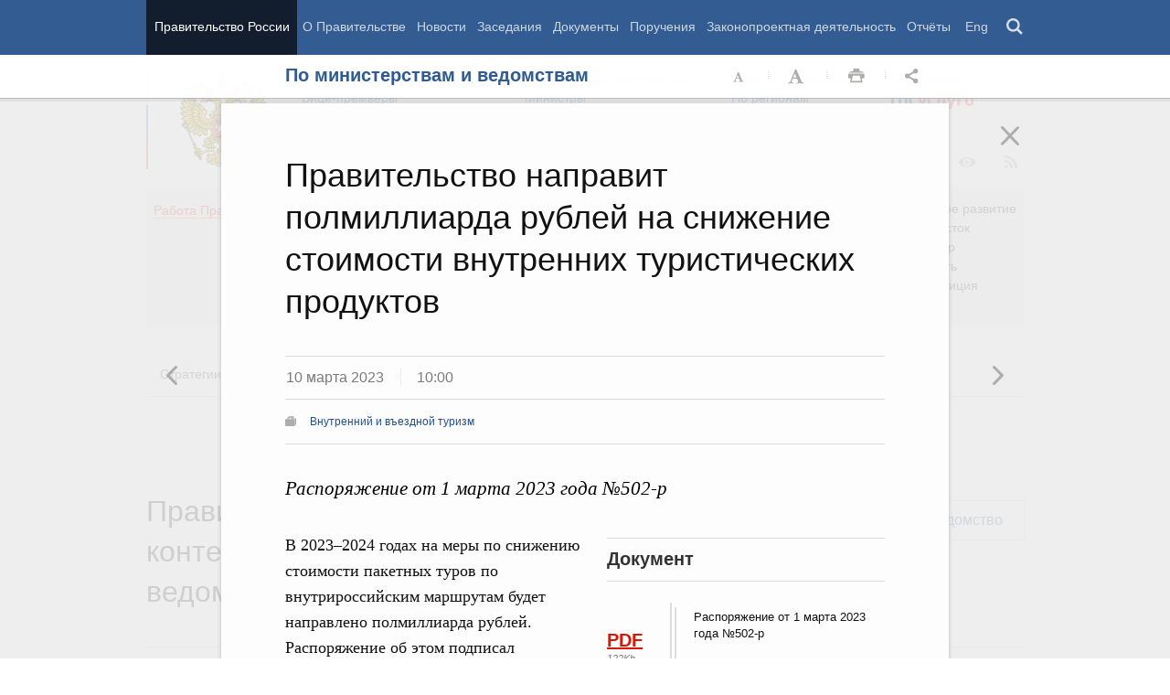

--- FILE ---
content_type: text/html; charset=UTF-8
request_url: http://government.ru/dep_news/47956/
body_size: 103659
content:

    
    
<!doctype html>
<html lang="ru"
      itemscope="itemscope" xmlns="http://www.w3.org/1999/xhtml"
      prefix="og: http://ogp.me/ns# video: http://ogp.me/ns/video# ya: http://webmaster.yandex.ru/vocabularies/"
      class="no-js reader-on">
    <head>
        <meta charset="utf-8"/>
        <title>По министерствам и ведомствам
    -
Правительство России</title>
        
        <meta name="viewport" content="width=960"/>
        
            <meta name="twitter:card" content="summary"/>
            <meta name="twitter:title" content="Правительство направит полмиллиарда рублей на снижение стоимости внутренних туристических продуктов"/>
            <meta name="twitter:site" content="@pravitelstvo_rf"/>
            
                <meta name="twitter:image"
                      content="http://government.ru/static/img/default_twitter_card.png"/>
            
            <meta property="og:title" content="Правительство направит полмиллиарда рублей на снижение стоимости внутренних туристических продуктов"/>
            <meta property="og:description" content="Распоряжение от 1 марта 2023 года №502-р"/>
                <meta name="twitter:description" content="Распоряжение от 1 марта 2023 года №502-р"/>
            
        <link rel="icon" href="/static/img/favicon.ico" type="image/x-icon"/>
        <link rel="shortcut icon" href="/static/img/favicon.ico" type="image/x-icon"/>
        <link rel="search" href="/opensearch.xml" type="application/opensearchdescription+xml"/>

        
        <link rel="stylesheet" type="text/css" media="all" href="/static/css/main.css"/>
        <link rel="stylesheet" type="text/css" media="print" href="/static/css/print.css"/>
        
        <!--[IF IE]><link rel="stylesheet" type="text/css" media="all" href="/static/css/ie.css"/><![ENDIF]-->
        <!--[IF IE 6]><link rel="stylesheet" type="text/css" media="all" href="/static/css/ie6dead.css"/><![ENDIF]-->
        <!--[IF lte IE 8]><link rel="stylesheet" type="text/css" media="all" href="/static/css/icons.css"/><![ENDIF]-->
        


        
        <script type="text/javascript">
            var _js_cfg = {
                video_player: '/static/swf/video.swf',
                lang: '',
                language: 'ru',
                area: 'ru',
                reader: true,
                page_url: '/dep_news/47956/',
                index_url: '/'
            };
        </script>
        <script type="text/javascript">
            if(['iPad', 'iPhone', 'iPod'].includes(navigator.platform) || (navigator.userAgent.includes("Mac") && "ontouchend" in document)) {
		        document.querySelector('html').classList.add('ios')   
            }
        </script>
        <style>
            html.ios .reader_article_box_video_container {float: none;}
            html.ios .reader_article_box_video_container .reader_video-player {width: 100%;}
        </style>
        <!--[IF lt IE 9]><script type="text/javascript">window.ie_lt9 = true;</script><![ENDIF]-->
        <!--[IF IE 6]><script type="text/javascript" src="/static/js/legacy/ie6dead.js"></script>"><![ENDIF]-->
        <!--[IF lt IE 9]><script type="text/javascript" src="/static/js/legacy/ierange.js"></script><![ENDIF]-->
        <!--[if (gte IE 6)&(lte IE 9)]><script type="text/javascript" src="/static/js/legacy/selectivizr.js"></script><![endif]-->
        <script type="text/javascript" src="/static/js/main.legacy.js"></script>
        <script type="text/javascript" src="/static/js/main.js"></script>
        

    </head>
    <body class="page">
        
    <div class="totop"></div>

        <header class="page_header latch-latch-js" role="banner" itemscope="itemscope" itemtype="http://schema.org/WPHeader">
            <div class="page_header_fixed-part">
    <div class="page_header_search">
        <div class="page_wrapper">
            <div class="page_header_search_close"></div>
            <fieldset>
                <legend class="hidden">Варианты поиска по сайту</legend>
                <ul class="header_tabs_search">
                    <li>
                        <input type="radio" checked="checked" id="header_search_all" name="header_search"/>
                        
                            <label for="header_search_all" class="header_search_label">
                                <span>Поиск по сайту</span>
                            </label>
                        
                        
                        <div class="header_tab_content" id="header_tab_content_all" role="search">
                            <form action="/search/" class="form_search_full">
                                <fieldset>
                                    <legend>Поиск по сайту</legend>
                                    <div class="header_search_filter_wrapper">
                                        <label for="search" class="hidden">Введите запрос для поиска</label>
                                        <input class="page_header_search_input" id="search" name="q" type="text"/>
                                        <input type="hidden" id="search_section" name="type" value=""/>

                                        <div class="page_header_search_filter-box">
                                            <div class="page_header_search_filter">
                                                
    <div class="select unit_head_select calendar_select__month" data-target="#search_section" >
        
            <div class="select_current"><span class="pseudo-link" tabindex="0"
                                              data-value="None">Все разделы сайта</span>
            </div>
            <ul class="select_options-list">
                
                    
                        <li class="select_option is-active"
                            data-value="None">
                            <span class="pseudo-link">Все разделы сайта</span>
                        </li>
                    
                
                    
                        <li class="select_option"
                            data-value="13">
                            <span class="pseudo-link">Документы</span>
                        </li>
                    
                
                    
                        <li class="select_option"
                            data-value="15">
                            <span class="pseudo-link">Законопроектная деятельность</span>
                        </li>
                    
                
                    
                        <li class="select_option"
                            data-value="14">
                            <span class="pseudo-link">Поручения и их выполнение</span>
                        </li>
                    
                
                    
                        <li class="select_option"
                            data-value="5">
                            <span class="pseudo-link">Заседания</span>
                        </li>
                    
                
                    
                        <li class="select_option"
                            data-value="12">
                            <span class="pseudo-link">В министерствах и ведомствах</span>
                        </li>
                    
                
                    
                        <li class="select_option"
                            data-value="9">
                            <span class="pseudo-link">Новости</span>
                        </li>
                    
                
                    
                        <li class="select_option"
                            data-value="10">
                            <span class="pseudo-link">Телеграммы</span>
                        </li>
                    
                
            </ul>
        
    </div>

                                            </div>
                                        </div>
                                    </div>
                                    <button class="page_header_search_button">Найти</button>
                                    <p class="page_header_search_example">Пример,
                                <span class="page_header_search_example_text">тарифы на услуги
                                    ЖКХ</span>
                                    </p>
                                    <a class="page_header_search_extend" href="/search/">
                                        <span>Расширенный поиск</span>
                                    </a>
                                </fieldset>
                            </form>
                        </div>
                    </li>
                    
                        <li>
                            <input type="radio" id="header_search_docs" name="header_search"/>
                            <label for="header_search_docs" class="header_search_label">
                                <span>Поиск по документам</span>
                            </label>

                            <div class="header_tab_content" id="header_tab_content_docs">
                                







<form method="get" class="search_acts" action="/docs/all/" id="search_documents_form">
    <div class="cols">
        <div class="form-field col col-2">
            
    <label class="label" for="form8df5b697dd6d-type">Вид документа</label>

            <div class="select__native">
    <div class="select_arrow-box">
        <div class="select_arrow"></div>
    </div>
    <select id="form8df5b697dd6d-type" name="type" class="select">
        
            <option value="102000066_102000496" >Постановление Правительства Российской Федерации</option>
        
            <option value="102000066_102000499" >Распоряжение Правительства Российской Федерации</option>
        
            <option value="102000070_102000499" >Распоряжение Президента Российской Федерации</option>
        
            <option value="102000070_102000503" >Указ Президента Российской Федерации</option>
        
            <option value="_102000505" >Федеральный закон</option>
        
            <option value="_102000506" >Федеральный конституционный закон</option>
        
            <option value="_102000486" >Кодекс</option>
        
    </select>
</div>
        </div>
        <div class="form-field col col-3 col-right">
            
    <label class="label" for="form8df5b697dd6d-number">Номер</label>

            <input id="form8df5b697dd6d-number" type="text" name="number" value="" class="input__text field-number"/>
        </div>
    </div>
    <div class="cols">
        <div class="form-field col col-2 col-right">
            
    <label class="label" for="form8df5b697dd6d-text">Заголовок или текст документа</label>

            <input id="form8df5b697dd6d-text" type="text" name="text" value="" class="input__text field-text"/>
        </div>
        <div class="col col-3 col-right">
            <div class="form-field col col-3">
                
    <label class="label" for="form8df5b697dd6d-dt">Дата подписания</label>

                

<input class="input__text date_search_docs icon-calendar-docs" type="text" id="form8df5b697dd6d-dt" name="dt" value=""/>
<input type="hidden" class="search_docs_date date_to" name="dt.till" value="" data-value=""/>
<input type="hidden" class="search_docs_date date_from" name="dt.since" value="" data-value=""/>
            </div>
            <button class="button docs">
                Найти
            </button>
        </div>
    </div>
</form>
                            </div>
                        </li>
                    </ul>
            </fieldset>
        </div>
    </div>

    <div class="page_header_menu">
        <div class="page_wrapper page_wrapper__header-menu">
            
            
            
            
            
            
            
            
            
            
            
            
            
            
            
            
            
            
            
            
            
            
            
            
            
            
            
            
            
            
            
            
            
            
            
            
            <div class="page_wrapper page_wrapper__header-menu">
                <nav>
                    <ul class="menu menu__horiz"><li class="menu_item page_header_menu_item__isolated" itemscope="itemscope"
        itemtype="http://schema.org/SiteNavigationElement">
        <a itemprop="url" class="page_header_menu_item_link"
           href="/">Правительство России</a></li><li class="menu_item" itemscope="itemscope"
        itemtype="http://schema.org/SiteNavigationElement">
        <a itemprop="url" class="page_header_menu_item_link"
           href="/structure/">О Правительстве</a></li><li class="menu_item" itemscope="itemscope"
        itemtype="http://schema.org/SiteNavigationElement">
        <a itemprop="url" class="page_header_menu_item_link"
           href="/news/">Новости</a></li><li class="menu_item" itemscope="itemscope"
        itemtype="http://schema.org/SiteNavigationElement">
        <a itemprop="url" class="page_header_menu_item_link"
           href="/meetings/">Заседания</a></li><li class="menu_item" itemscope="itemscope"
        itemtype="http://schema.org/SiteNavigationElement">
        <a itemprop="url" class="page_header_menu_item_link"
           href="/docs/">Документы</a></li><li class="menu_item" itemscope="itemscope"
        itemtype="http://schema.org/SiteNavigationElement">
        <a itemprop="url" class="page_header_menu_item_link"
           href="/orders/">Поручения</a></li><li class="menu_item" itemscope="itemscope"
        itemtype="http://schema.org/SiteNavigationElement">
        <a itemprop="url" class="page_header_menu_item_link"
           href="/activities/">Законопроектная деятельность</a></li><li class="menu_item" itemscope="itemscope"
        itemtype="http://schema.org/SiteNavigationElement">
        <a itemprop="url" class="page_header_menu_item_link"
           href="/rugovclassifier/57/">Отчёты</a></li><li>
                            <ul class="menu__horiz_special menu__horiz_special_print">
                                <li class="menu_item"><a class="page_header_menu_item_link"
                                                         href="/en/">
                                    Eng</a></li>
                                <li class="menu_item"><a class="page_header_menu_item_link page_header_control_button__search" href="/search/" role="button">Поиск</a></li>
                                
                            </ul>
                        </li>
                    </ul>
                </nav>
            </div>
        </div>
    </div>
</div>
        </header>
        
    <div class="reader" tabindex="0"
     hidden="hidden">
    <div class="reader-header">
        <div class="service-panel">
            <div class="page_wrapper">
                <h2 class="service-panel__title"><a class="service-panel__link" title="Раздел" href="/dep_news/">
                    По министерствам и ведомствам</a></h2>

                <div class="service-panel-icons-layer">
                    <ul class="service-panel-icons">
                        <li class="service-panel-icon-layer" aria-hidden="true">
                            <a class="service-panel-icon service-panel-icon-font-decrease not-active" href="#">Уменьшить
                                шрифт</a>
                        </li>
                        <li class="service-panel-icon-layer" aria-hidden="true">
                            <a class="service-panel-icon service-panel-icon-font-increase" href="#">Увеличить шрифт</a>
                        </li>
                        <li class="service-panel-icon-layer">
                            <a class="service-panel-icon service-panel-icon-print" href="#" role="button">Распечать</a>
                        </li>
                        <li class="service-panel-icon-layer">
                            <div class="service-panel-icon service-panel-icon__wrapper">
                                <a tabindex="0" role="button" class="service-panel-icon service-panel-icon-share">Открыть панель "Поделиться в социальных сетях"</a>
                                <ul class="service-panel-share-icons">
                                    <li class="service-panel-share-icon service-panel-share-icon-lj" tabindex="0">Livejournal</li>
                                    
                                    <li class="service-panel-share-icon service-panel-share-icon-vk">
                                        <a href="#" target="_blank" title="Открывает новое окно">Вконтакте</a></li>
                                    <li class="service-panel-share-icon service-panel-share-icon-email"><a href="#">Электронная почта</a></li>
                                </ul>
                            </div>
                        </li>
                    </ul>
                </div>
            </div>
        </div>
    </div>


    <div class="reader-body-layer">
        <div class="reader_wrapper">
            <h4 class="print print_header">ПОРТАЛ ПРАВИТЕЛЬСТВА РОССИИ</h4>

            <div class="reader_article_container">
                <div id="reader-floating-scrolling-top"></div>
                <div id="reader-floating-scrolling-bottom"></div>
                
<div id="begin" class="reader_article  " itemscope="" itemtype="http://schema.org/Article">
    
    <div ></div>
    
    <h3 class="reader_article_headline" 
        itemprop="name" 
        data-section-title="По министерствам и ведомствам"
        data-section-url="/dep_news/"
        
             data-next-url="/dep_news/47952/"
             data-prev-url="/dep_news/47961/"
        
        style="font-size: 36px;"
    >
    Правительство направит полмиллиарда рублей на снижение стоимости внутренних туристических продуктов
    </h3>
    

    
    <div class="reader_article_dateline">
        
        <span class="reader_article_dateline__date">10 марта 2023</span>
        

        
        <span class="reader_article_dateline__time">10:00</span>
        

        
    </div>
    

    
    
    <div class="reader_article_meta reader_article_meta_top">
        
    
    <div class="reader_article_meta_item reader_article_meta_work" title="Работа Правительства">
        <div class="print_title_tag">Работа Правительства:</div>
        <ul class="reader_article_tags_list">
            <li class="reader_article_tags_item"><a title="Внутренний и въездной туризм" href="/rugovclassifier/500/" target="_blank">Внутренний и въездной туризм</a></li>
        </ul>
    </div>
     

    </div>
    

    <div class="reader_article_body" itemprop="articleBody" data-id="47956">
        <p class="reader_article_lead" itemprop="text">Распоряжение от 1 марта 2023 года №502-р</p>
        
            <div class="reader_article_box reader_article_doc">
    <div class="aside">
        <h2 class="aside_h2">Документ</h2>
        <ul class="aside_content news-list">
            
                
                    <li class="entry entry__file">
                        <div class="entry_file">
                            <a class="entry_file_link" href="http://static.government.ru/media/files/KMh1JmAw9vd1aU8DqeILhnpjd603ecov.pdf" target="_blank">PDF</a>
                            <p class="entry_file_size">122Kb</p>
                        </div>
                        <h3 class="entry_title entry_title__file">Распоряжение от 1 марта 2023 года №502-р</h3>
                    </li>
                
            
        </ul>
    </div>
</div>
<p>В 2023–2024
годах на меры по снижению стоимости пакетных туров по внутрироссийским
маршрутам будет направлено полмиллиарда рублей. Распоряжение об этом подписал Председатель
Правительства Михаил Мишустин.</p><p>Речь идёт о
программе поддержки туроператоров, организующих чартерные авиаперевозки внутри
страны. В 2023 году на эти цели из бюджета будет выделено 250 млн рублей. Такая
же сумма предусмотрена и в 2024 году. </p><p>Правительство
реализует данную программу с 2021 года в рамках национального проекта «Туризм и
индустрия гостеприимства». В 2022 году в ней приняло участие 70 российских
регионов. Срок действия программы – до 2024 года включительно. </p>
        
        
        
        

        
        
    </div>
    

    

    
        <div class="reader_article_meta">
            
                
    
    <div class="reader_article_meta_item reader_article_meta_work" title="Работа Правительства">
        <div class="print_title_tag">Работа Правительства:</div>
        <ul class="reader_article_tags_list">
            <li class="reader_article_tags_item"><a title="Внутренний и въездной туризм" href="/rugovclassifier/500/" target="_blank">Внутренний и въездной туризм</a></li>
        </ul>
    </div>
     

                
    
     

                
    
     

                
    
     

                
    
     

                
    
     

                
    
     

            
            
                
    
    <div class="reader_article_meta_item reader_article_meta_deps" title="Министерства и ведомства, органы при правительстве">
        <div class="print_title_tag">Министерства и ведомства, органы при правительстве:</div>
        <ul class="reader_article_tags_list">
            <li class="reader_article_tags_item"><a title="Министерство экономического развития Российской Федерации (Минэкономразвития России)" href="/department/79/" target="_blank">Министерство экономического развития Российской Федерации (Минэкономразвития России)</a></li>
        </ul>
    </div>
     

            
            
            
        </div>
    
  

    <div class="print print_footer">
        <div class="print print_footer_title">Правительство Российской Федерации</div>
        <div class="print print_footer_url">http://government.ru/dep_news/47956/</div>
    </div>
</div>


            </div>
            <a id="marker-bar" href="#" class="masha-marker-bar">
            
                <span class="masha-vk masha-social" data-pattern="http://vk.com/share.php?url={url}"
                      title="share to VK"></span>
                <span class="masha-mail masha-social" title="share by email"></span>
                <span class="masha-marker" title="mark"><span
                        class="masha-marker-text">Выделить фрагмент</span></span>
            </a>
            
        </div>

    </div>

    <div class="modal-layout">
        <div class="modal__slide email_share">
            <form method="post" name="form_message">
                <div class="form_field form_field__slide"><p class="message"></p></div>
                <div class="form_field">
                    <label class="label label__target_email" for="target-email">Email адресата <span
                            class="text__red">*</span></label>
                    <input type="email" id="target-email" name="target_email" value=""
                           class="input__text input__target_email textinput required">

                    <p class="error_message email__error" role="alert">Введите корректый Email</p>
                </div>
                <div class="form_field">
                    <p class="label">Текст сообщения</p>

                    <div class="textarea">
                        <p>Government.ru:
                            <span class="reader_ui_share_email_text"></span></p>

                        <p><a class="reader_ui_share_email_link"></a></p>
                    </div>
                </div>
                <button class="send_email">Отправить</button>
            </form>
            <div class="modal_close interface_close"></div>
        </div>
        <div class="loader-layer hide preloader">
            <div class="loader preloader"></div>
        </div>
        <div class="modal__slide email_share_thanks">
            <form method="post">
                <div class="email_thanks">Спасибо </div>
                <div class="email_caution">Внимание </div>
                <div class="letter_sent"><span class="letter_sent_a"></span><span class="email"></span></div>
                <div class="form_field">
                    <p class="label">Текст сообщения</p>

                    <div class="textarea">
                        <p>Government.ru: <span class="reader_ui_share_email_date"></span></p>

                        <p><span class="reader_ui_share_email_text"></span></p>

                        <p><a class="reader_ui_share_email_link"></a></p>
                    </div>
                </div>
            </form>
            <div class="modal_close interface_close"></div>
        </div>
    </div>
    <div class="modal-lj">
        <div class="modal__slide">
            <p class="label">Код для вставки в блог</p>

            <div class="textarea">
                <p id="lj_html"></p>
            </div>
            <button data-clipboard-target="lj_html">Скопировать в буфер</button>
        </div>
    </div>
</div>

<div class="reader_ui_btn reader_ui_btn__close to-index">
    <div class="reader_ui_btn__close_icon" role="button" tabindex="0">Закрыть</div>
</div>
<div class="reader_ui_btn reader_ui_btn__top __hide __invisible"></div>
<div class="reader_ui_btn reader_ui_btn__left" role="button" tabindex="0">Следующая новость</div>
<div class="reader_ui_btn reader_ui_btn__right" role="button" tabindex="0">Предыдущая новость</div>
        <div class="page_main">
            <div class="page_wrapper"><div class="access" aria-hidden="true">
    <div class="page-section">
        <div class="toolbar">
            <ul class="a-fontsize">
                <li>
                    <a tabindex="0"
                       data-type="fontsize-small"
                       class="a-fontsize-small"
                       title="Маленький размер шрифта"
                       role="button"><span class="selected">&nbsp;</span>Маленький размер шрифта</a>
                </li>
                <li>
                    <a tabindex="0"
                       data-type="fontsize-normal"
                       class="a-fontsize-normal"
                       title="Нормальный размер шрифта"
                       role="button"><span class="selected">&nbsp;</span>Нормальный размер шрифта</a>
                </li>
                <li>
                    <a tabindex="0"
                       data-type="fontsize-big"
                       class="a-fontsize-big"
                       title="Большой размер шрифта"
                       role="button"><span class="selected">&nbsp;</span>Большой размер шрифта
                    </a>
                </li>
            </ul>
            <ul class="a-images">
                <li>
                    <a href="#"
                       data-type="imagesoff"
                       class="a-imagesoff"
                       title="Включить/выключить отображение изображений">Включить/выключить отображение изображений
                        <span>
                            <span class="on">Вкл</span>
                            <span class="off">Выкл</span>
                        </span>
                    </a>
                </li>
            </ul>
        </div>
    </div>
</div></div>
            <div class="page_wrapper__height">
                <div class="page_wrapper">
                    <div class="page_header_static-part">
    <div class="tricolour">
        <div class="tricolour_blue"></div>
        <div class="tricolour_red"></div>
    </div>
    <div class="page_header_logo">
        <a class="page_header_logo_link" href="/" rel="home">Правительство России</a>
    </div>
    
    <nav class="page_header_sec-menu-layout">
        <ul class="page_header_sec-menu menu menu__horiz menu_for_ministers">
            
                <li class="menu_item menu_item__text">
                    
                        
                    
                    <ul class="menu__sublist">
                        <li><a href="http://premier.gov.ru">Председатель Правительства</a></li>
                        <li><a href="/gov/persons/#vice-premiers">
                            Вице-премьеры</a></li>
                    </ul>
                </li>
                <li class="menu_item menu_item__text">
                    
                        
                    
                    <ul class="menu__sublist">
                        <li><a href="/ministries/">Министерства и
                            ведомства</a></li>
                        <li><a href="/gov/persons/#federal-ministers">
                            Министры</a></li>
                    </ul>
                </li>
                <li class="menu_item menu_item__text">
                    <ul class="menu__sublist">
                        <li><a href="/agencies/">Советы и комиссии</a>
                        </li>
                        <li><a href="/regions/">По регионам</a></li>
                    </ul>
                </li>
            
            <li class="menu_item menu_item__text">
                <ul class="menu__sublist">
                    <li>
                        <a href="http://services.government.ru/letters/">Обращения</a>
                    </li>

            
                    <li>
                        <a href="https://www.gosuslugi.ru/" class="link--gosuslugi">
                            Госуслуги</a>
                    </li>
            
                </ul>
            </li>
        </ul>

        <ul class="page_header_sec-menu menu menu__horiz menu_for_right">
                
                <li class="menu_item menu_item_photo menu_item__icons">
                    <a href="/photos/" title="Фото / Видео"
                       aria-label="Фото / Видео"></a>
                </li>
                
                
                
                <li class="menu_item menu_item__max menu_item__icons">
                    <a href="https://max.ru/government_rus" title="MAX"
                       target="_blank"
                       aria-label="MAX"></a>
                </li>
                
            
                <!-- <li class="menu_item menu_item_vk menu_item__icons">
                    <a href="http://vk.com/gov" title="Вконтакте" target="_blank"
                       aria-label="Вконтакте"></a>
                </li> -->

                <li class="menu_item menu_item_vk menu_item__icons">
                    <a href="http://vk.com/gov" title="Вконтакте" target="_blank"
                        aria-label="Вконтакте" style="background-image: none; display: -webkit-box;display: -ms-flexbox;display: flex;-webkit-box-align: center;-ms-flex-align: center; align-items: center;-webkit-box-pack: center;-ms-flex-pack: center; justify-content: center;">
                        <svg width="24" height="24" xmlns="http://www.w3.org/2000/svg" x="0px" y="0px" viewBox="0 0 70 45" style="enable-background:new 0 0 460 455.69;" xml:space="preserve">
                        <g clip-path="url(#new_logo_vk_with_text__a)"><path fill="#adadac" d="M33.769 38C12.586 38 .503 23.736 0 0h10.61c.35 17.421 8.172 24.8 14.368 26.322V0h9.992v15.025C41.088 14.378 47.516 7.532 49.685 0h9.991c-1.665 9.281-8.636 16.128-13.593 18.943C51.04 21.225 58.98 27.197 62 38H51.002c-2.363-7.227-8.248-12.819-16.032-13.58V38h-1.201z"/></svg>
                    </a>
                </li>

                <li class="menu_item menu_item_dzen menu_item__icons">
                    <a href="https://zen.yandex.ru/government_rus" title="Яндекс.Дзен" target="_blank" aria-label="Яндекс.Дзен"></a>
                </li>

                <li style="padding: 10px;" class="menu_item menu_item_rt menu_item__icons">
                    <a href="https://rutube.ru/channel/24624174/" title="rutube" target="_blank"
                        aria-label="Rutube" style="background-image: none; display: -webkit-box;display: -ms-flexbox;display: flex;-webkit-box-align: center;-ms-flex-align: center; align-items: center;-webkit-box-pack: center;-ms-flex-pack: center; justify-content: center;">
                        <svg style="width: 24px; height: 24px; "version="1.1" xmlns="http://www.w3.org/2000/svg" xmlns:xlink="http://www.w3.org/1999/xlink" x="0px" y="0px"
	                        viewBox="0 0 700 455.69" style="enable-background:new 0 0 460 455.69;" xml:space="preserve">
                        <g clip-path="url(#a)"><circle r="47.697" fill="#adadac" cy="48.578" cx="475.275"/><path fill="#adadac" d="M336.161 91.859H.934V464.52h93.305V343.279h178.787l81.572 121.241h104.479l-89.952-121.8c27.935-4.469 48.049-15.085 60.341-31.846 12.291-16.762 18.437-43.58 18.437-79.337v-27.936c0-21.231-2.235-37.992-6.146-50.843-3.911-12.85-10.615-24.024-20.113-34.081-10.057-9.498-21.231-16.203-34.64-20.673-13.409-3.91-30.171-6.145-50.843-6.145zm-15.085 169.289H94.239v-87.159h226.837c12.85 0 21.789 2.235 26.259 6.146 4.47 3.911 7.263 11.174 7.263 21.79v31.288c0 11.174-2.793 18.437-7.263 22.348-4.47 3.911-13.409 5.587-26.259 5.587z"/></g><defs><clipPath id="a"><path fill="#adadac" d="M0 0h523v465H0z"/></clipPath></defs></svg>
                    </a>
                </li>
                
                <li class="menu_item menu_item_vk menu_item__icons">
                    <a href="https://ok.ru/gov" title="Одноклассники" target="_blank"
                       aria-label="Одноклассники" style="background-image: none; display: -webkit-box;display: -ms-flexbox;display: flex;-webkit-box-align: center;-ms-flex-align: center; align-items: center;-webkit-box-pack: center;-ms-flex-pack: center; justify-content: center;">
                       <svg version="1.1" id="Capa_1" xmlns="http://www.w3.org/2000/svg" xmlns:xlink="http://www.w3.org/1999/xlink" x="0px" y="0px"
                       width="18px" height="18px" viewBox="-550 0 2400 2400" style="enable-background:new 0 0 95.481 95.481;"
                       xml:space="preserve"><path d="M629.9 1122.4c310-.1 561.1-251.5 561-561.4C1190.8 251 939.4-.1 629.5 0S68.4 251.5 68.5 561.4c.4 309.8 251.6 560.8 561.4 561m0-793.4c128.4 0 232.5 104.1 232.5 232.5S758.3 793.9 629.9 793.9 397.4 689.8 397.4 561.4c.2-128.3 104.2-232.3 232.5-232.4zm226.9 1251.3c115.5-26.2 225.7-71.9 326-135 76.4-49.3 98.4-151.1 49.1-227.5-48.5-75.2-148.3-97.9-224.5-51-231.1 144.5-524.5 144.5-755.6 0-76.7-48.1-178-25.1-226.3 51.5C-23 1295-.2 1396.6 76.6 1445.1c.1 0 .2.1.2.1 100.2 63 210.4 108.7 325.8 135L88.8 1894c-62.5 66-59.6 170.2 6.5 232.7 63.5 60 162.7 60 226.2 0l308.2-308.4 308.4 308.4c64.2 64.1 168.1 64.1 232.3 0 64.1-64.2 64.1-168.1 0-232.3l-313.6-314.1z" fill="#adadac"/></svg>
                    </a>
                </li>
                <li class="menu_item menu_item_vk menu_item__icons">
                    <a href="https://t.me/+tkVQClpPYes0ZTQy" title="ОБЪЯСНЯЕМ.РФ" target="_blank"
                       aria-label="ОБЪЯСНЯЕМ.РФ" style="background-image: none;">
                       <svg id="Слой_1" data-name="Слой 1" xmlns="http://www.w3.org/2000/svg" viewBox="0 0 742.54 930.33" fill="#adadac" stroke="#adadac" width="20px" style="margin-top:14px; margin-left:12px"><path d="M352.4,241.24a44.11,44.11,0,0,1-44.09-44.09c0-24.61,20-44.65,44.09-44.65H817.85c37.78,0,72.7,16,97.9,41.22h0a138.55,138.55,0,0,1,40.64,97.9V757.07a137.94,137.94,0,0,1-34.92,91.6,148,148,0,0,1-48.09,35.49v154.58a44.26,44.26,0,0,1-81.3,24L663.27,895.61H352.4A138.55,138.55,0,0,1,254.5,855h0c-25.19-25.77-40.65-60.12-40.65-97.9,0-24.62,19.47-44.66,44.08-44.66a44.72,44.72,0,0,1,44.66,44.66c0,13.74,5.15,26.33,14.31,34.92v.57a52.26,52.26,0,0,0,35.5,14.32H685c13.17.57,26.34,6.29,34.93,17.74l64.69,83.59V851h0c0-22.33,16.6-41.79,39.5-44.08a54.62,54.62,0,0,0,31.49-16.61,52.43,52.43,0,0,0,12-33.2V291.62a49.74,49.74,0,0,0-14.31-35.5h0a50.22,50.22,0,0,0-35.49-14.88Z" transform="translate(-213.85 -152.5)"></path><path d="M385.91,377.45c53.71,0,96,17.16,96,74.69s-42.28,74.69-96,74.69H349.68v73.1H302V377.45Zm2.23,41.95H349.68v65.47h38.46c24.47,0,45.13-6.67,45.13-32.73C433.27,425.75,412.61,419.4,388.14,419.4Z" transform="translate(-213.85 -152.5)"></path><path d="M607.41,612.32v-28c-66.74-2.86-110.28-37.18-110.28-95.66S540.67,395.88,607.41,393v-28h45.78v28c66.1,3.18,109.33,37.5,109.33,95.67s-43.23,92.49-109.33,95.66v28Zm0-67.7V432.75c-46.08,3.18-62.61,27.65-62.61,55.94S561.33,541.45,607.41,544.62Zm45.78,0c45.13-3.49,61.65-28,61.65-55.93s-16.52-52.45-61.65-55.94Z" transform="translate(-213.85 -152.5)"></path></svg>
                    </a>
                </li>
                <li class="menu_item menu_item_yt menu_item__icons">
                    <a href="http://www.youtube.com/user/pravitelstvoRF"
                       title="Канал на YouTube" target="_blank"
                       aria-label="Канал на YouTube"></a>
                </li>
                
                
                <li class="menu_item menu_item_social menu_item__icons">
                    <a href="/social/"
                       title="Правительственные страницы в соцсетях"
                       aria-label="Правительственные страницы в соцсетях"></a>
                </li>
            
            
            <li class="menu_item menu_item__special menu_item__icons" aria-hidden="true">
                <a href="#"
                   aria-label="Версия для людей с ограниченными возможностями"
                   title="Версия для людей с ограниченными возможностями"></a>
            </li>
            <li class="menu_item menu_item__rss menu_item__icons">
                <a class="icon_rss" href="/all/rss/" title="RSS" aria-label="RSS"></a>
            </li>
        </ul>
    </nav>

</div>


        <div class="page_header_grey">
            <div class="menu_item open_modal_gov-activity menu_item_work">
                <a href="/rugovclassifier/">
                    <span class="pseudo-link">Работа Правительства</span>
                </a>
            </div>


            <ul class="page_header_grey__list">
                
                    <li class="page_header_grey__item">
                        <ul class="page_header_grey__sublist">
                            <li class="page_header_grey__subitem"><a href="/rugovclassifier/section/2464/">Демография</a></li>
                            <li class="page_header_grey__subitem"><a href="/rugovclassifier/section/2475/">Здоровье</a></li>
                            <li class="page_header_grey__subitem"><a href="/rugovclassifier/section/2295/">Образование</a></li>
                            <li class="page_header_grey__subitem"><a href="/rugovclassifier/section/2294/">Культура</a></li>
                            <li class="page_header_grey__subitem"><a href="/rugovclassifier/section/2511/">Общество</a></li>
                            <li class="page_header_grey__subitem"><a href="/rugovclassifier/section/2296/">Государство</a></li>
                        </ul>
                    </li>
                    <li class="page_header_grey__item">
                        <ul class="page_header_grey__sublist">
                            <li class="page_header_grey__subitem"><a href="/rugovclassifier/section/2460/">Занятость и труд</a></li>
                            <li class="page_header_grey__subitem"><a href="/rugovclassifier/section/2529/">Технологическое развитие</a></li>
                            <li class="page_header_grey__subitem"><a href="/rugovclassifier/section/2178/">Экономика. Регулирование</a></li>
                            <li class="page_header_grey__subitem"><a href="/rugovclassifier/section/2179/">Финансы</a></li>
                            <li class="page_header_grey__subitem"><a href="/rugovclassifier/section/2177/">Социальные услуги</a></li>
                        </ul>
                    </li>
                    <li class="page_header_grey__item">
                        <ul class="page_header_grey__sublist">
                            <li class="page_header_grey__subitem"><a href="/rugovclassifier/section/2440/">Экология</a></li>
                            <li class="page_header_grey__subitem"><a href="/rugovclassifier/section/2439/">Жильё и города</a></li>
                            <li class="page_header_grey__subitem"><a href="/rugovclassifier/section/2180/">Транспорт и связь</a></li>
                            <li class="page_header_grey__subitem"><a href="/rugovclassifier/section/2190/">Энергетика</a></li>
                            <li class="page_header_grey__subitem"><a href="/rugovclassifier/section/2211/">Промышленность</a></li>
                            <li class="page_header_grey__subitem"><a href="/rugovclassifier/section/2213/">Сельское хозяйство</a></li>
                        </ul>
                    </li>
                    <li class="page_header_grey__item">
                        <ul class="page_header_grey__sublist">
                            <li class="page_header_grey__subitem"><a href="/rugovclassifier/section/2292/">Региональное развитие</a></li>
                            <li class="page_header_grey__subitem"><a href="/rugovclassifier/section/2537/">Дальний Восток</a></li>
                            <li class="page_header_grey__subitem"><a href="/rugovclassifier/section/2293/">Россия и мир</a></li>
                            <li class="page_header_grey__subitem"><a href="/rugovclassifier/section/2297/">Безопасность</a></li>
                            <li class="page_header_grey__subitem"><a href="/rugovclassifier/section/2488/">Право и юстиция</a></li>
                        </ul>
                    </li>
                    
                        
                    
                        
                    
                        
                    
                        
                    
                        
                    
                        
                    
                        
                    
                        
                    
                        
                    
                        
                    
                        
                    
                        
                    
                        
                    
                        
                    
                        
                    
                        
                    
                        
                    
                        
                    
                        
                    
                        
                    
                        
                    
                        
                    
                        
                    
                        
                    
                        
                    
                        
                    
                
            </ul>
        </div>




                </div>
                <div class="page_content" role="main">
                    
                        <div class="page_wrapper">
                            <div class="top-news-layout">
                                <div class="top-news" >
    <div class="top-news_window">
        <ul class="top-news_list">
            
                <li class="top-news_item" >
                    <a class="top-news_item_link"
                            
                       target="_blank"
                            
                       href="http://government.ru/rugovclassifier/section/2176/">Стратегии</a>
                </li>
            
                <li class="top-news_item" >
                    <a class="top-news_item_link"
                            
                       target="_blank"
                            
                       href="http://government.ru/rugovclassifier/section/2649">Государственные программы</a>
                </li>
            
                <li class="top-news_item" >
                    <a class="top-news_item_link"
                            
                       target="_blank"
                            
                       href="http://government.ru/rugovclassifier/section/2641">Национальные проекты</a>
                </li>
            
        </ul>
        <button class="top-news_handler">Развернуть</button>
        
    </div>
</div>
                            </div>
                            
  
        <div class="vcard">
            <div class="cols" style="position: relative">
                <div class="col">
                    <div class="vcard_left">
                        <p class="vcard_name vcard_name-departments">Правительственная информация в контексте работы министерств и ведомств</p>
                    </div>
                </div>
                <div class="col">
                    <div class="vcard_right">
                        <a class="banner banner__simple banner__simple_special"
                           href="/ministries/">Выбрать министерство / ведомство</a>
                    </div>
                </div>
            </div>
        </div>

    
  
  
    <div class="cols">
        <div class="col col__wide">
            <div class="unit ajax-paginator">
                
                    <div class="unit_head invisible">
                        
    


    <h2 class="unit_head_title">По министерствам и ведомствам</h2>

                        <div class="unit_head_tools">
                            <ul class="menu menu__horiz unit_head_tools_normal">
                                <li class="menu_item unit_head_tool">
                                    <a href="/dep_news/rss/"
                                       class="feed_rss icon_rss" aria-label="RSS"></a>
                                </li>
                            </ul>
                            <ul class="menu menu__horiz unit_head_tools_fixed">
                                <li class="menu_item unit_head_tool">
                                    <div class="page-counter-js" style="display: block;">страница<span
                                            class="page-counter-js__num">1</span></div>
                                </li>
                            </ul>
                        </div>
                    </div>
                
                <div class="unit_body activities">
                    
    
    <div class="feed_content ajax-paginator-page news-block news-block__last"
         data-page-number="1"
         data-next-page-url="/dep_news/?page=2&amp;ajax=feed">
        
            
                
                
                
                
                
                
                
                
                
                
                
                <div data-id="57551" class="headline
                        " >
                    
    <span class="headline_date"><a class="dep_link dep_link_index" href="/department/291/">Минстрой России</a>,
                <time datetime="2026-01-19T10:40:00+04:00">6 часов назад</time>, <a href="/rugovclassifier/58/">Развитие Крыма</a></span>
    
    <a class="headline__link open-reader-js"
       data-ajax-url="/dep_news/57551/?ajax=reader"
       href="/dep_news/57551/">
        <span class="headline_title">
            <span class="headline_title_link">Правительство актуализировало программу социально-экономического развития Республики Крым и города Севастополя</span>
        </span>
        
            <span class="headline_lead">Постановление от 27 декабря 2025 года №2181</span>
        
    </a>


                </div>
                
            
                
                
                
                
                
                
                
                
                
                
                
                <div data-id="57550" class="headline
                        " >
                    
    <span class="headline_date"><a class="dep_link dep_link_index" href="/department/291/">Минстрой России</a>,
                <time datetime="2026-01-19T10:35:00+04:00">6 часов назад</time>, <a href="/rugovclassifier/692/">Теплоэнергетика, теплоснабжение</a></span>
    
    <a class="headline__link open-reader-js"
       data-ajax-url="/dep_news/57550/?ajax=reader"
       href="/dep_news/57550/">
        <span class="headline_title">
            <span class="headline_title_link">Правительство окажет поддержку сибирским и дальневосточным регионам, проводящим модернизацию отопительных систем в частных домах</span>
        </span>
        
            <span class="headline_lead">Постановление от 15 декабря 2025 года №2040</span>
        
    </a>


                </div>
                
            
                
                    
        
            <div class="date-splitter"
                 data-type="15 января 2026 года">
                <span class="date-splitter-separator"></span>
            <span>
            15 января, четверг
            </span>
            </div>
        
                
                
                
                
                
                
                
                
                
                
                
                <div data-id="57539" class="headline
                        " >
                    
    <span class="headline_date"><a class="dep_link dep_link_index" href="/department/54/">Минпромторг России</a>,
                <time datetime="2026-01-15T15:00:00+04:00">15 января 2026</time>, <a href="/rugovclassifier/6/">Общие вопросы промышленной политики</a></span>
    
    <a class="headline__link open-reader-js"
       data-ajax-url="/dep_news/57539/?ajax=reader"
       href="/dep_news/57539/">
        <span class="headline_title">
            <span class="headline_title_link">Правительство упростило доступ к мерам поддержки производителям отдельных видов промышленной продукции из новых регионов</span>
        </span>
        
            <span class="headline_lead">Постановление от 30 декабря 2025 года №2220</span>
        
    </a>


                </div>
                
            
                
                    
        
                
                
                
                
                
                
                
                
                
                
                
                <div data-id="57536" class="headline
                        " >
                    
    <span class="headline_date"><a class="dep_link dep_link_index" href="/department/79/">Минэкономразвития России</a>,
                <time datetime="2026-01-15T10:00:00+04:00">15 января 2026</time>, <a href="/rugovclassifier/516/">Экологическая безопасность. Обращение с отходами</a></span>
    
    <a class="headline__link open-reader-js"
       data-ajax-url="/dep_news/57536/?ajax=reader"
       href="/dep_news/57536/">
        <span class="headline_title">
            <span class="headline_title_link">Правительство утвердило план мероприятий для реализации инновационного проекта по созданию национальной системы мониторинга климатически активных веществ в 2026–2030 годах</span>
        </span>
        
            <span class="headline_lead">Распоряжение от 14 января 2026 года №9-р</span>
        
    </a>


                </div>
                
            
                
                    
        
            <div class="date-splitter"
                 data-type="14 января 2026 года">
                <span class="date-splitter-separator"></span>
            <span>
            14 января, среда
            </span>
            </div>
        
                
                
                
                
                
                
                
                
                
                
                
                <div data-id="57511" class="headline
                        " >
                    
    <span class="headline_date"><a class="dep_link dep_link_index" href="/department/462/">Минвостокразвития России</a>,
                <a class="dep_link dep_link_index" href="/department/85/">Минэнерго России</a>,
                <a class="dep_link dep_link_index" href="/department/68/">Минтранс России</a>,
                <a class="dep_link dep_link_index" href="/department/23/">Минздрав России</a>,
                <a class="dep_link dep_link_index" href="/department/390/">Минпросвещения России</a>,
                <a class="dep_link dep_link_index" href="/department/69/">Минфин России</a>,
                <a class="dep_link dep_link_index" href="/department/79/">Минэкономразвития России</a>,
                <a class="dep_link dep_link_index" href="/department/59/">Минсельхоз России</a>,
                <a class="dep_link dep_link_index" href="/department/243/">Росрыболовство</a>,
                <time datetime="2026-01-14T10:00:00+04:00">14 января 2026</time>, <a href="/rugovclassifier/50/">Общие вопросы развития ДФО</a></span>
    
    <a class="headline__link open-reader-js"
       data-ajax-url="/dep_news/57511/?ajax=reader"
       href="/dep_news/57511/">
        <span class="headline_title">
            <span class="headline_title_link">Михаил Мишустин дал поручения по итогам стратегической сессии, посвящённой разработке новой Стратегии социально-экономического развития Дальнего Востока</span>
        </span>
        
    </a>


                </div>
                
            
                
                    
        
            <div class="date-splitter"
                 data-type="13 января 2026 года">
                <span class="date-splitter-separator"></span>
            <span>
            13 января, вторник
            </span>
            </div>
        
                
                
                
                
                
                
                
                
                
                
                
                <div data-id="57502" class="headline
                        " >
                    
    <span class="headline_date"><a class="dep_link dep_link_index" href="/department/23/">Минздрав России</a>,
                <time datetime="2026-01-13T10:00:00+04:00">13 января 2026</time>, <a href="/rugovclassifier/520/">Оборот лекарств, медицинских изделий и субстанций</a></span>
    
    <a class="headline__link open-reader-js"
       data-ajax-url="/dep_news/57502/?ajax=reader"
       href="/dep_news/57502/">
        <span class="headline_title">
            <span class="headline_title_link">Правительство продлило особый порядок продажи зарубежных лекарств до конца 2027 года</span>
        </span>
        
            <span class="headline_lead">Постановление от 30 декабря 2025 года №2219</span>
        
    </a>


                </div>
                
            
                
                    
        
            <div class="date-splitter"
                 data-type="12 января 2026 года">
                <span class="date-splitter-separator"></span>
            <span>
            12 января, понедельник
            </span>
            </div>
        
                
                
                
                
                
                
                
                
                
                
                
                <div data-id="57500" class="headline
                        " >
                    
    <span class="headline_date"><a class="dep_link dep_link_index" href="/department/79/">Минэкономразвития России</a>,
                <time datetime="2026-01-12T16:10:00+04:00">12 января 2026</time>, <a href="/rugovclassifier/625/">Отраслевые документы стратегического планирования</a></span>
    
    <a class="headline__link open-reader-js"
       data-ajax-url="/dep_news/57500/?ajax=reader"
       href="/dep_news/57500/">
        <span class="headline_title">
            <span class="headline_title_link">Распоряжение от 29 декабря 2025 года №4140-р</span>
        </span>
        
            <span class="headline_lead">Документ разработан по поручению Президента.</span>
        
    </a>


                </div>
                
            
                
                    
        
                
                
                
                
                
                
                
                
                
                
                
                <div data-id="57497" class="headline
                        " >
                    
    <span class="headline_date"><a class="dep_link dep_link_index" href="/department/59/">Минсельхоз России</a>,
                <time datetime="2026-01-12T16:05:00+04:00">12 января 2026</time>, <a href="/rugovclassifier/553/">Малые формы хозяйствования в АПК</a></span>
    
    <a class="headline__link open-reader-js"
       data-ajax-url="/dep_news/57497/?ajax=reader"
       href="/dep_news/57497/">
        <span class="headline_title">
            <span class="headline_title_link">Правительство утвердило ряд новых мер поддержки для сельхозпроизводителей</span>
        </span>
        
            <span class="headline_lead">Постановление от 23 декабря 2025 года №2110</span>
        
    </a>


                </div>
                
            
                
                    
        
                
                
                
                
                
                
                
                
                
                
                
                <div data-id="57499" class="headline
                        " >
                    
    <span class="headline_date"><time datetime="2026-01-12T16:00:00+04:00">12 января 2026</time>, <a href="/rugovclassifier/26/">Организация системы здравоохранения. Медицинское страхование</a></span>
    
    <a class="headline__link open-reader-js"
       data-ajax-url="/dep_news/57499/?ajax=reader"
       href="/dep_news/57499/">
        <span class="headline_title">
            <span class="headline_title_link">Утверждена программа государственных гарантий бесплатного оказания медицинской помощи на 2026–2028 годы</span>
        </span>
        
    </a>


                </div>
                
            
                
                    
        
            <div class="date-splitter"
                 data-type="11 января 2026 года">
                <span class="date-splitter-separator"></span>
            <span>
            11 января, воскресенье
            </span>
            </div>
        
                
                
                
                
                
                
                
                
                
                
                
                <div data-id="57482" class="headline
                        " >
                    
    <span class="headline_date"><a class="dep_link dep_link_index" href="/department/311/">ФАДН России</a>,
                <time datetime="2026-01-11T10:00:00+04:00">11 января 2026</time></span>
    
    <a class="headline__link open-reader-js"
       data-ajax-url="/dep_news/57482/?ajax=reader"
       href="/dep_news/57482/">
        <span class="headline_title">
            <span class="headline_title_link">Правительство утвердило трёхлетний план мероприятий по реализации Концепции устойчивого развития коренных малочисленных народов Севера, Сибири и Дальнего Востока</span>
        </span>
        
            <span class="headline_lead">Распоряжение от 29 декабря 2025 года №4147-р</span>
        
    </a>


                </div>
                
            
                
                    
        
            <div class="date-splitter"
                 data-type="10 января 2026 года">
                <span class="date-splitter-separator"></span>
            <span>
            10 января, суббота
            </span>
            </div>
        
                
                
                
                
                
                
                
                
                
                
                
                <div data-id="57481" class="headline
                        " >
                    
    <span class="headline_date"><a class="dep_link dep_link_index" href="/department/85/">Минэнерго России</a>,
                <time datetime="2026-01-10T10:00:00+04:00">10 января 2026</time>, <a href="/rugovclassifier/561/">Добыча, транспортировка, экспорт газа. Индустрия СПГ. Газификация</a></span>
    
    <a class="headline__link open-reader-js"
       data-ajax-url="/dep_news/57481/?ajax=reader"
       href="/dep_news/57481/">
        <span class="headline_title">
            <span class="headline_title_link">Правительство продолжит поддержку льготных категорий граждан в рамках программы социальной газификации в 2026 году</span>
        </span>
        
            <span class="headline_lead">Постановление от 29 декабря 2025 года №2205</span>
        
    </a>


                </div>
                
            
                
                    
        
            <div class="date-splitter"
                 data-type="9 января 2026 года">
                <span class="date-splitter-separator"></span>
            <span>
            9 января, пятница
            </span>
            </div>
        
                
                
                
                
                
                
                
                
                
                
                
                <div data-id="57480" class="headline
                        " >
                    
    <span class="headline_date"><a class="dep_link dep_link_index" href="/department/54/">Минпромторг России</a>,
                <time datetime="2026-01-09T10:00:00+04:00">9 января 2026</time>, <a href="/rugovclassifier/603/">Таможенно-тарифное регулирование</a></span>
    
    <a class="headline__link open-reader-js"
       data-ajax-url="/dep_news/57480/?ajax=reader"
       href="/dep_news/57480/">
        <span class="headline_title">
            <span class="headline_title_link">Правительство продлило упрощённый порядок ввоза в Россию отдельных видов электронных устройств</span>
        </span>
        
            <span class="headline_lead">Постановление от 23 декабря 2025 года №2109</span>
        
    </a>


                </div>
                
            
                
                    
        
            <div class="date-splitter"
                 data-type="8 января 2026 года">
                <span class="date-splitter-separator"></span>
            <span>
            8 января, четверг
            </span>
            </div>
        
                
                
                
                
                
                
                
                
                
                
                
                <div data-id="57479" class="headline
                        " >
                    
    <span class="headline_date"><a class="dep_link dep_link_index" href="/department/59/">Минсельхоз России</a>,
                <a class="dep_link dep_link_index" href="/department/387/">Минцифры России</a>,
                <a class="dep_link dep_link_index" href="/department/388/">Минобрнауки России</a>,
                <a class="dep_link dep_link_index" href="/department/69/">Минфин России</a>,
                <a class="dep_link dep_link_index" href="/department/62/">Россельхознадзор</a>,
                <a class="dep_link dep_link_index" href="/department/243/">Росрыболовство</a>,
                <a class="dep_link dep_link_index" href="/department/79/">Минэкономразвития России</a>,
                <a class="dep_link dep_link_index" href="/department/48/">Минприроды России</a>,
                <a class="dep_link dep_link_index" href="/department/237/">Минтруд России</a>,
                <a class="dep_link dep_link_index" href="/department/68/">Минтранс России</a>,
                <a class="dep_link dep_link_index" href="/department/291/">Минстрой России</a>,
                <a class="dep_link dep_link_index" href="/department/54/">Минпромторг России</a>,
                <a class="dep_link dep_link_index" href="/department/35/">Рособрнадзор</a>,
                <a class="dep_link dep_link_index" href="/department/390/">Минпросвещения России</a>,
                <time datetime="2026-01-08T10:00:00+04:00">8 января 2026</time>, <a href="/rugovclassifier/40/">Общие вопросы агропромышленного комплекса</a></span>
    
    <a class="headline__link open-reader-js"
       data-ajax-url="/dep_news/57479/?ajax=reader"
       href="/dep_news/57479/">
        <span class="headline_title">
            <span class="headline_title_link">Михаил Мишустин дал поручения по итогам стратегической сессии о развитии агропромышленного сектора</span>
        </span>
        
    </a>


                </div>
                
            
                
                    
        
            <div class="date-splitter"
                 data-type="5 января 2026 года">
                <span class="date-splitter-separator"></span>
            <span>
            5 января, понедельник
            </span>
            </div>
        
                
                
                
                
                
                
                
                
                
                
                
                <div data-id="57478" class="headline
                        " >
                    
    <span class="headline_date"><a class="dep_link dep_link_index" href="/department/23/">Минздрав России</a>,
                <time datetime="2026-01-05T10:00:00+04:00">5 января 2026</time>, <a href="/rugovclassifier/520/">Оборот лекарств, медицинских изделий и субстанций</a></span>
    
    <a class="headline__link open-reader-js"
       data-ajax-url="/dep_news/57478/?ajax=reader"
       href="/dep_news/57478/">
        <span class="headline_title">
            <span class="headline_title_link">Правительство утвердило порядок субсидирования регионов на обеспечение лекарствами людей с редкими заболеваниями</span>
        </span>
        
            <span class="headline_lead">Постановление от 26 декабря 2025 года №2157</span>
        
    </a>


                </div>
                
            
                
                    
        
            <div class="date-splitter"
                 data-type="4 января 2026 года">
                <span class="date-splitter-separator"></span>
            <span>
            4 января, воскресенье
            </span>
            </div>
        
                
                
                
                
                
                
                
                
                
                
                
                <div data-id="57477" class="headline
                        " >
                    
    <span class="headline_date"><time datetime="2026-01-04T10:00:00+04:00">4 января 2026</time>, <a href="/rugovclassifier/582/">Экономика городов. Городская среда</a></span>
    
    <a class="headline__link open-reader-js"
       data-ajax-url="/dep_news/57477/?ajax=reader"
       href="/dep_news/57477/">
        <span class="headline_title">
            <span class="headline_title_link">Правительство направит ряду регионов дополнительное финансирование на создание комфортной городской среды</span>
        </span>
        
            <span class="headline_lead">Распоряжение от 25 декабря 2025 года №4023-р</span>
        
    </a>


                </div>
                
            
                
                    
        
            <div class="date-splitter"
                 data-type="31 декабря 2025 года">
                <span class="date-splitter-separator"></span>
            <span>
            31 декабря 2025, среда
            </span>
            </div>
        
                
                
                
                
                
                
                
                
                
                
                
                <div data-id="57484" class="headline
                        " >
                    
    <span class="headline_date"><a class="dep_link dep_link_index" href="/department/69/">Минфин России</a>,
                <time datetime="2025-12-31T15:00:00+04:00">31 декабря 2025</time>, <a href="/rugovclassifier/566/">Налоги и неналоговые платежи. Финансовая отчётность и аудит</a></span>
    
    <a class="headline__link open-reader-js"
       data-ajax-url="/dep_news/57484/?ajax=reader"
       href="/dep_news/57484/">
        <span class="headline_title">
            <span class="headline_title_link">Правительство утвердило распоряжение о видах деятельности для применения пониженных ставок по упрощённой системе налогообложения</span>
        </span>
        
    </a>


                </div>
                
            
                
                    
        
                
                
                
                
                
                
                
                
                
                
                
                <div data-id="57475" class="headline
                        " >
                    
    <span class="headline_date"><a class="dep_link dep_link_index" href="/department/237/">Минтруд России</a>,
                <time datetime="2025-12-31T11:00:00+04:00">31 декабря 2025</time>, <a href="/rugovclassifier/510/">Социальная поддержка отдельных категорий граждан</a></span>
    
    <a class="headline__link open-reader-js"
       data-ajax-url="/dep_news/57475/?ajax=reader"
       href="/dep_news/57475/">
        <span class="headline_title">
            <span class="headline_title_link">Правительство расширило возможности поддержки в форме социального контракта для ветеранов СВО и их семей</span>
        </span>
        
            <span class="headline_lead">Постановление от 29 декабря 2025 года №2191</span>
        
    </a>


                </div>
                
            
                
                    
        
                
                
                
                
                
                
                
                
                
                
                
                <div data-id="57473" class="headline
                        " >
                    
    <span class="headline_date"><a class="dep_link dep_link_index" href="/department/79/">Минэкономразвития России</a>,
                <time datetime="2025-12-31T10:00:00+04:00">31 декабря 2025</time>, <a href="/rugovclassifier/500/">Внутренний и въездной туризм</a></span>
    
    <a class="headline__link open-reader-js"
       data-ajax-url="/dep_news/57473/?ajax=reader"
       href="/dep_news/57473/">
        <span class="headline_title">
            <span class="headline_title_link">Правительство продлило меру поддержки туроператоров в сфере выездного туризма</span>
        </span>
        
            <span class="headline_lead">Распоряжение от 29 декабря 2025 года №4146-р</span>
        
    </a>


                </div>
                
            
                
                    
        
                
                
                
                
                
                
                
                
                
                
                
                <div data-id="57474" class="headline
                        " >
                    
    <span class="headline_date"><a class="dep_link dep_link_index" href="/department/79/">Минэкономразвития России</a>,
                <time datetime="2025-12-31T09:00:00+04:00">31 декабря 2025</time>, <a href="/rugovclassifier/603/">Таможенно-тарифное регулирование</a></span>
    
    <a class="headline__link open-reader-js"
       data-ajax-url="/dep_news/57474/?ajax=reader"
       href="/dep_news/57474/">
        <span class="headline_title">
            <span class="headline_title_link">Правительство продлило ограничения на вывоз отдельных видов лесоматериалов до конца 2028 года</span>
        </span>
        
            <span class="headline_lead">Постановление от 29 декабря 2025 года №2204</span>
        
    </a>


                </div>
                
            
                
                    
        
            <div class="date-splitter"
                 data-type="30 декабря 2025 года">
                <span class="date-splitter-separator"></span>
            <span>
            30 декабря 2025, вторник
            </span>
            </div>
        
                
                
                
                
                
                
                
                
                
                
                
                <div data-id="57455" class="headline
                        " >
                    
    <span class="headline_date"><a class="dep_link dep_link_index" href="/department/79/">Минэкономразвития России</a>,
                <time datetime="2025-12-30T12:00:00+04:00">30 декабря 2025</time>, <a href="/rugovclassifier/674/">Социальные инновации. Некоммерческие организации. Добровольчество и волонтёрство. Благотворительность</a></span>
    
    <a class="headline__link open-reader-js"
       data-ajax-url="/dep_news/57455/?ajax=reader"
       href="/dep_news/57455/">
        <span class="headline_title">
            <span class="headline_title_link">Михаил Мишустин утвердил Концепцию содействия развитию добровольческой деятельности до 2030 года</span>
        </span>
        
            <span class="headline_lead">Распоряжение от 25 декабря 2025 года №4064-р</span>
        
    </a>


                </div>
                
            
        
        
            <span class="news-block-num">1</span>
        
    </div>

    
        <div class="show-more-layer stopper-latch-js">
            <a class="show-more" href="/dep_news/?page=2" role="button">Показать еще</a>
        </div>
        <div class="loader-layer hide">
            <div class="loader"></div>
        </div>
    


                </div>
            </div>
        </div>
        <div class="col col__narrow">
            
    <div class="unit unit_calendar unit_calendar__sticky" data-ajax-url="/dep_news/calendar/?ajax=month">
    <div class="unit_head">
        
    


    <h2 class="unit_head_title calendar_title">Календарь</h2>

        
    <div class="select unit_head_select calendar_select__month" >
        
            <div class="select_current"><span class="pseudo-link" tabindex="0"
                                              data-value="1">Январь</span>
            </div>
            <ul class="select_options-list">
                
                    
                        <li class="select_option is-active"
                            data-value="1">
                            <span class="pseudo-link">Январь</span>
                        </li>
                    
                
                    
                        <li class="select_option"
                            data-value="2">
                            <span class="pseudo-link">Февраль</span>
                        </li>
                    
                
                    
                        <li class="select_option"
                            data-value="3">
                            <span class="pseudo-link">Март</span>
                        </li>
                    
                
                    
                        <li class="select_option"
                            data-value="4">
                            <span class="pseudo-link">Апрель</span>
                        </li>
                    
                
                    
                        <li class="select_option"
                            data-value="5">
                            <span class="pseudo-link">Май</span>
                        </li>
                    
                
                    
                        <li class="select_option"
                            data-value="6">
                            <span class="pseudo-link">Июнь</span>
                        </li>
                    
                
                    
                        <li class="select_option"
                            data-value="7">
                            <span class="pseudo-link">Июль</span>
                        </li>
                    
                
                    
                        <li class="select_option"
                            data-value="8">
                            <span class="pseudo-link">Август</span>
                        </li>
                    
                
                    
                        <li class="select_option"
                            data-value="9">
                            <span class="pseudo-link">Сентябрь</span>
                        </li>
                    
                
                    
                        <li class="select_option"
                            data-value="10">
                            <span class="pseudo-link">Октябрь</span>
                        </li>
                    
                
                    
                        <li class="select_option"
                            data-value="11">
                            <span class="pseudo-link">Ноябрь</span>
                        </li>
                    
                
                    
                        <li class="select_option"
                            data-value="12">
                            <span class="pseudo-link">Декабрь</span>
                        </li>
                    
                
            </ul>
        
    </div>

        
    <div class="select unit_head_select calendar_select__year" >
        
            <div class="select_current"><span class="pseudo-link" tabindex="0"
                                              data-value="2026">2026</span>
            </div>
            <ul class="select_options-list">
                
                    
                        <li class="select_option is-active"
                            data-value="2026">
                            <span class="pseudo-link">2026</span>
                        </li>
                    
                
                    
                        <li class="select_option"
                            data-value="2025">
                            <span class="pseudo-link">2025</span>
                        </li>
                    
                
                    
                        <li class="select_option"
                            data-value="2024">
                            <span class="pseudo-link">2024</span>
                        </li>
                    
                
                    
                        <li class="select_option"
                            data-value="2023">
                            <span class="pseudo-link">2023</span>
                        </li>
                    
                
                    
                        <li class="select_option"
                            data-value="2022">
                            <span class="pseudo-link">2022</span>
                        </li>
                    
                
                    
                        <li class="select_option"
                            data-value="2021">
                            <span class="pseudo-link">2021</span>
                        </li>
                    
                
                    
                        <li class="select_option"
                            data-value="2020">
                            <span class="pseudo-link">2020</span>
                        </li>
                    
                
                    
                        <li class="select_option"
                            data-value="2019">
                            <span class="pseudo-link">2019</span>
                        </li>
                    
                
                    
                        <li class="select_option"
                            data-value="2018">
                            <span class="pseudo-link">2018</span>
                        </li>
                    
                
                    
                        <li class="select_option"
                            data-value="2017">
                            <span class="pseudo-link">2017</span>
                        </li>
                    
                
                    
                        <li class="select_option"
                            data-value="2016">
                            <span class="pseudo-link">2016</span>
                        </li>
                    
                
                    
                        <li class="select_option"
                            data-value="2015">
                            <span class="pseudo-link">2015</span>
                        </li>
                    
                
                    
                        <li class="select_option"
                            data-value="2014">
                            <span class="pseudo-link">2014</span>
                        </li>
                    
                
                    
                        <li class="select_option"
                            data-value="2013">
                            <span class="pseudo-link">2013</span>
                        </li>
                    
                
                    
                        <li class="select_option"
                            data-value="2012">
                            <span class="pseudo-link">2012</span>
                        </li>
                    
                
            </ul>
        
    </div>

    </div>
    <div class="unit_body">
        <table class="calendar">
            <thead>
            <tr class="calendar_weekdays">
                    <th class="calendar_weekday">ПН</th>
                    <th class="calendar_weekday">ВТ</th>
                    <th class="calendar_weekday">СР</th>
                    <th class="calendar_weekday">ЧТ</th>
                    <th class="calendar_weekday">ПТ</th>
                    <th class="calendar_weekday">СБ</th>
                    <th class="calendar_weekday">ВС</th>
            </tr>
            </thead>
            <tbody>
            
<tr class="calendar_week">
    <td  class="calendar_date-box empty"></td>
    <td  class="calendar_date-box empty"></td>
    <td  class="calendar_date-box empty"></td>
    <td data-date="2026-01-01" class="calendar_date-box">1</td>
    <td data-date="2026-01-02" class="calendar_date-box">2</td>
    <td data-date="2026-01-03" class="calendar_date-box">3</td>
    <td data-date="2026-01-04" class="calendar_date-box"><a class="calendar_date" href="/dep_news/?dt.since=04.01.2026&amp;dt.till=04.01.2026">4</a></td>
    
</tr>
<tr class="calendar_week">
    <td data-date="2026-01-05" class="calendar_date-box"><a class="calendar_date" href="/dep_news/?dt.since=05.01.2026&amp;dt.till=05.01.2026">5</a></td>
    <td data-date="2026-01-06" class="calendar_date-box">6</td>
    <td data-date="2026-01-07" class="calendar_date-box">7</td>
    <td data-date="2026-01-08" class="calendar_date-box"><a class="calendar_date" href="/dep_news/?dt.since=08.01.2026&amp;dt.till=08.01.2026">8</a></td>
    <td data-date="2026-01-09" class="calendar_date-box"><a class="calendar_date" href="/dep_news/?dt.since=09.01.2026&amp;dt.till=09.01.2026">9</a></td>
    <td data-date="2026-01-10" class="calendar_date-box"><a class="calendar_date" href="/dep_news/?dt.since=10.01.2026&amp;dt.till=10.01.2026">10</a></td>
    <td data-date="2026-01-11" class="calendar_date-box"><a class="calendar_date" href="/dep_news/?dt.since=11.01.2026&amp;dt.till=11.01.2026">11</a></td>
    
</tr>
<tr class="calendar_week">
    <td data-date="2026-01-12" class="calendar_date-box"><a class="calendar_date" href="/dep_news/?dt.since=12.01.2026&amp;dt.till=12.01.2026">12</a></td>
    <td data-date="2026-01-13" class="calendar_date-box"><a class="calendar_date" href="/dep_news/?dt.since=13.01.2026&amp;dt.till=13.01.2026">13</a></td>
    <td data-date="2026-01-14" class="calendar_date-box"><a class="calendar_date" href="/dep_news/?dt.since=14.01.2026&amp;dt.till=14.01.2026">14</a></td>
    <td data-date="2026-01-15" class="calendar_date-box"><a class="calendar_date" href="/dep_news/?dt.since=15.01.2026&amp;dt.till=15.01.2026">15</a></td>
    <td data-date="2026-01-16" class="calendar_date-box">16</td>
    <td data-date="2026-01-17" class="calendar_date-box">17</td>
    <td data-date="2026-01-18" class="calendar_date-box">18</td>
    
</tr>
<tr class="calendar_week">
    <td data-date="2026-01-19" class="calendar_date-box current"><a class="calendar_date" href="/dep_news/?dt.since=19.01.2026&amp;dt.till=19.01.2026">19</a></td>
    <td data-date="2026-01-20" class="calendar_date-box">20</td>
    <td data-date="2026-01-21" class="calendar_date-box">21</td>
    <td data-date="2026-01-22" class="calendar_date-box">22</td>
    <td data-date="2026-01-23" class="calendar_date-box">23</td>
    <td data-date="2026-01-24" class="calendar_date-box">24</td>
    <td data-date="2026-01-25" class="calendar_date-box">25</td>
    
</tr>
<tr class="calendar_week">
    <td data-date="2026-01-26" class="calendar_date-box">26</td>
    <td data-date="2026-01-27" class="calendar_date-box">27</td>
    <td data-date="2026-01-28" class="calendar_date-box">28</td>
    <td data-date="2026-01-29" class="calendar_date-box">29</td>
    <td data-date="2026-01-30" class="calendar_date-box">30</td>
    <td data-date="2026-01-31" class="calendar_date-box">31</td>
    <td  class="calendar_date-box empty"></td>
    
</tr>

            </tbody>
        </table>
        
        <p class="calendar-footer-text">
            С помощью этого календаря поиск осуществляется в рамках текущего раздела. Для поиска по всему сайту воспользуйтесь сервисом <a href="/search/">"Поиск"</a>
        </p>
        
            <p class="calendar-footer">
                <a href="#"
                   id="open_popup_calendar"
                   class="open_popup_calendar_button"
                   data-base-url="/dep_news/calendar/"
                   data-section="dep_news"
                   data-title="раздела В министерствах и ведомствах">
                    Выбрать материалы текущего раздела за период
                </a>
            </p>
        
        <p class="calendar-footer-archive"><a class="open-reader-js" href="/archive/"
                                              data-ajax-url="/archive/?ajax=reader">Архив</a>
        </p>
        <p class="calendar-footer-subscribe">
            <a href="http://services.government.ru/subscribe/">Подписка</a>
        </p>
        
    <div class="unit-box subscribe-block">
        <div class="unit unit__dropdown">
            <div class="unit_head">
                <h2 class="unit_head_title">
                    <a class="title_link" href="http://services.government.ru/subscribe/">Подписка</a>
                </h2>
            </div>
            <div class="unit_body">
                <div class="unit unit__tabs">
                    <div class="unit_head unit_head__tabs" data-tabs="subscription">
                        <ul class="small_tabs" role="tablist">
                            <li class="tab_button tab" data-type="subscribe_option_email" role="tab">
                                <a href="#subscribe-daily" class="tab_name">Ежедневная</a>
                            </li>
                            <li class="tab_button tab" data-type="subscribe_option_email_weekly" role="tab">
                                <a  href="#subscribe-weekly" class="tab_name">Еженедельная</a>
                            </li>
                        </ul>
                    </div>
                    <div class="unit_body unit_body__tabs" data-tabs="subscription">
                        <div id="subscribe-daily" class="tabs_content subscribe_option_email with-content is-visible" role="tabpanel">
                            <div class="subscribe_steps">
                                <form class="-metrika-noform" action="http://services.government.ru/subscribe/email/daily/" method="post" id="subscribe_email_form">
                                    <div class="subscribe_step subscribe_step__input is-active" id="subscribe_email_email">
                                        
    <label class="label label__email" for="form8df6127b67a0-email">
    Email</label>
<input type="email"
       id="form8df6127b67a0-email"
       name="email"
       value=""
       class="input__text input__email textinput">
<p class="error_message email__error" role="alert"></p>

                                        <button class="disabled">Подписаться</button>
                                    </div>
                                </form>
                                <div class="subscribe_step subscribe_step__msg">
                                    <p class="subscribe_info-msg">На указанный Вами адрес электронной почты будет выслано письмо с подтверждением данной услуги и подробными инструкциями по дальнейшим действиям.
                                    </p>
                                </div>
                            </div>
                        </div>
                        <div id="subscribe-weekly" class="tabs_content subscribe_option_email_weekly with-content" role="tabpanel">
                            <div class="subscribe_steps">
                                <form class="-metrika-noform" action="http://services.government.ru/subscribe/email/weekly/" method="post" id="subscribe_email_weekly_form">
                                    <div class="subscribe_step subscribe_step__input is-active" id="subscribe_email_weekly_email">
                                        
    <label class="label label__email" for="form8df61284c2f4-email">
    Email</label>
<input type="email"
       id="form8df61284c2f4-email"
       name="email"
       value=""
       class="input__text input__email textinput">
<p class="error_message email__error" role="alert"></p>

                                        <button class="disabled">Подписаться</button>
                                    </div>
                                </form>
                                <div class="subscribe_step subscribe_step__msg">
                                    <p class="subscribe_info-msg">На указанный Вами адрес электронной почты будет выслано письмо с подтверждением данной услуги и подробными инструкциями по дальнейшим действиям.
                                    </p>
                                </div>
                            </div>
                        </div>
                    </div>
                </div>
            </div>
        </div>
    </div>

    </div>
</div>
            
        </div>
    </div>


                        </div>
                    
                </div>
            </div>
            

<div class="footer" role="contentinfo">
    <div class="page_wrapper">
        <div class="page_footer_logo">
            <a class="page_footer_logo_link" href="/">Правительство России</a>
        </div>
        <ul class="footer__nav">
            <li>
    <a href="http://services.government.ru/subscribe/">
        Подписка
    </a>
</li>
            <li>
    <a href="/archive/"
            class="open-reader-js"
            data-ajax-url="/archive/?ajax=reader"
            >
        Архив
    </a>
</li>
            <li>
    <a href="/about/"
            class="open-reader-js"
            data-ajax-url="/about/?ajax=reader"
            >
        О сайте
    </a>
</li>
        </ul>
        <ul class="footer__nav">
            
            <li>
    <a href="http://services.government.ru/support/">
        Написать в редакцию
    </a>
</li>

            <li>
    <a href="/sitemap/">
        Карта сайта
    </a>
</li>
            
        </ul>
        <ul class="footer__nav">
            <li>
    <a href="http://services.government.ru/press/">
        Пресс-служба
    </a>
</li>
            
            <li>
    <a href="/persons/">
        Именной указатель
    </a>
</li>

            
        </ul>
        <div class="footer__copyleft">
            <a class="copyleft__icon">&nbsp;</a>
            <div class="copyleft__text">Все материалы сайта доступны по лицензии:
                
                    <a href="http://creativecommons.org/licenses/by/4.0/deed.ru" target="_blank">Creative Commons Attribution 4.0</a>
                
                
            </div>
        </div>
    </div>
</div>
        </div>


        
        
    <div class="modal ">
        <div class="modal_box">
            <div class="modal_wrapper__vert __center">
                <div class="modal_wrapper__horiz">
                    <div class="modal_content modal_old">
    <div class="unit_head __null">
        
    


    <h2 class="unit_head_title">Вы пользуетесь устаревшей версией браузера.</h2>

    </div>
    

    <p>Внимание! Вы используете устаревшую версию браузера. Для корректной работы сайта установите новую версию браузера.<p>
    <ul class="list__browsers">
        <li class="list_item list_item__chrome"><a href="http://www.google.ru/intl/ru/chrome/browser/">Chrome</a></li><li class="list_item list_item__firefox">
        <a href="http://www.mozilla.org/ru/firefox/new/">Firefox</a></li><li class="list_item list_item__ie">
        <a href="http://windows.microsoft.com/ru-ru/internet-explorer/download-ie">Internet Explorer</a></li><li class="list_item list_item__opera">
        <a href="http://www.opera.com/ru/">Opera</a></li><li class="list_item list_item__safari">
        <a href="http://www.apple.com/ru/safari/">Safari</a></li>
    </ul>
</div>
        
                </div>
            </div>
        </div>
    </div>

            


<!-- Yandex.Metrika counter --><script type="text/javascript">(function (d, w, c) { (w[c] = w[c] ||
  []).push(function() { try { w.yaCounter21385711 = new Ya.Metrika({id:21385711, clickmap:true, trackLinks:true, accurateTrackBounce:true, ut:"noindex"}); } catch(e) { } }); var n = d.getElementsByTagName("script")[0], s = d.createElement("script"), f = function () { n.parentNode.insertBefore(s, n); }; s.type = "text/javascript"; s.async = true; s.src = (d.location.protocol == "https:" ? "https:" : "http:") + "//mc.yandex.ru/metrika/watch.js"; if (w.opera == "[object Opera]") { d.addEventListener("DOMContentLoaded", f, false); } else { f(); } })(document, window, "yandex_metrika_callbacks");</script><noscript><div><img src="//mc.yandex.ru/watch/21385711?ut=noindex" style="position:absolute; left:-9999px;" alt="" /></div></noscript><!-- /Yandex.Metrika counter -->




        
        
    </body>
</html>

--- FILE ---
content_type: text/html; charset=UTF-8
request_url: http://government.ru/dep_news/47952/?ajax=reader
body_size: 10518
content:





<div id="begin" class="reader_article  " itemscope="" itemtype="http://schema.org/Article">
    
    <div ></div>
    
    <h3 class="reader_article_headline" 
        itemprop="name" 
        data-section-title="По министерствам и ведомствам"
        data-section-url="/dep_news/"
        
             data-next-url="/dep_news/47954/"
             data-prev-url="/dep_news/47956/"
        
        style="font-size: 36px;"
    >
    Правительство профинансирует строительство нового терминала в порту Певек
    </h3>
    

    
    <div class="reader_article_dateline">
        
        <span class="reader_article_dateline__date">9 марта 2023</span>
        

        
        <span class="reader_article_dateline__time">15:40</span>
        

        
    </div>
    

    
    
    <div class="reader_article_meta reader_article_meta_top">
        
    
    <div class="reader_article_meta_item reader_article_meta_work" title="Работа Правительства">
        <div class="print_title_tag">Работа Правительства:</div>
        <ul class="reader_article_tags_list">
            <li class="reader_article_tags_item"><a title="Арктическая деятельность" href="/rugovclassifier/465/" target="_blank">Арктическая деятельность</a></li><li class="reader_article_tags_item"><a title="Внутренний водный транспорт и морская деятельность" href="/rugovclassifier/541/" target="_blank">Внутренний водный транспорт и морская деятельность</a></li>
        </ul>
    </div>
     

    </div>
    

    <div class="reader_article_body" itemprop="articleBody" data-id="47952">
        <p class="reader_article_lead" itemprop="text">Распоряжение от 1 марта 2023 года №484-р</p>
        
            <div class="reader_article_box reader_article_doc">
    <div class="aside">
        <h2 class="aside_h2">Документ</h2>
        <ul class="aside_content news-list">
            
                
                    <li class="entry entry__file">
                        <div class="entry_file">
                            <a class="entry_file_link" href="http://static.government.ru/media/files/EiF6UMC6VUW6AhW6kAsJooPeUrh7RgNA.pdf" target="_blank">PDF</a>
                            <p class="entry_file_size">169Kb</p>
                        </div>
                        <h3 class="entry_title entry_title__file">Распоряжение от 1 марта 2023 года №484-р</h3>
                    </li>
                
            
        </ul>
    </div>
</div>
<p>В России продолжается работа по развитию и обустройству Северного морского
пути (СМП) – важнейшего транспортного коридора национального и мирового
значения. Председатель Правительства Михаил Мишустин подписал распоряжение,
утверждающее объём бюджетных инвестиций в строительство морского терминала в
порту Певек на Чукотке. В 2023–2026 годах они составят более 27,6 млрд рублей.</p><p>За счёт федерального финансирования у мыса Наглёйнын будет проведено
углубление акватории со строительством подходного канала для судов.
Одновременно с этим будет идти создание причалов для отгрузки продукции
Баимского горно-обогатительного комбината (ГОК). Пропускная способность
терминала составит около 2 млн т грузов в год. Три четверти этого объёма
придётся на медный концентрат из месторождения Песчанка, разработкой которого
занимаются предприятия ГОК. Ввод терминала в эксплуатацию намечен на 2026 год.</p><p>Кроме того, федеральные средства позволят выполнить гидротехнические
работы, необходимые для размещения плавучих атомных энергоблоков – они будут
снабжать электричеством тех, кто добывает медь в Песчанке. Эти работы также
планируется завершить в 2026 году.</p><div class="reader_article_box reader_article_doc">
    <div class="aside">
        <h2 class="aside_h2">Комментарий</h2>
        <ul class="aside_content news-list">
            
                
                    <li class="news-list_item">
                        <p class="news-list_item_title">
                            <a href="/news/47951/#rp484-r" title="Из вступительного слова Михаила Мишустина на заседании Правительства, 9 марта 2023 года" target="_blank">Из вступительного слова Михаила Мишустина на заседании Правительства, 9 марта 2023 года</a>
                        </p>
                    </li>
                
            
        </ul>
    </div>
</div>
<p>Вопрос обсуждался на <a href="/news/47951/" title="Заседание Правительства" target="_blank">заседании Правительства 9 марта</a>. Комментируя принятое
решение, Михаил Мишустин отметил, что комплексное развитие портовой
инфраструктуры Северного морского пути осуществляется в рамках поручения
Президента. «Глава государства особо отмечал необходимость сделать так, чтобы в
каждом порту по пути следования производилось обслуживание судов и обработка
грузов», – напомнил Председатель Правительства.</p><p>Появление нового морского терминала в порту Певек будет способствовать
реализации инициативы социально-экономического развития страны «Круглогодичный
Севморпуть» – увеличению суммарного объёма грузоперевозок по СМП до 150 млн т
к 2030 году. </p><p>Северный морской путь – кратчайший водный маршрут между европейской частью
России и Дальним Востоком. Протяжённость пути от Карских Ворот до бухты
Провидения составляет около 5,6 тыс. км. При этом он полностью расположен в
территориальных водах и исключительной экономической зоне России, что особенно
важно в условиях внешнего санкционного давления, когда нарушаются логистические
цепочки поставок продукции.</p>
        
        
        
        

        
        
    </div>
    

    

    
        <div class="reader_article_meta">
            
                
    
    <div class="reader_article_meta_item reader_article_meta_work" title="Работа Правительства">
        <div class="print_title_tag">Работа Правительства:</div>
        <ul class="reader_article_tags_list">
            <li class="reader_article_tags_item"><a title="Арктическая деятельность" href="/rugovclassifier/465/" target="_blank">Арктическая деятельность</a></li><li class="reader_article_tags_item"><a title="Внутренний водный транспорт и морская деятельность" href="/rugovclassifier/541/" target="_blank">Внутренний водный транспорт и морская деятельность</a></li>
        </ul>
    </div>
     

                
    
     

                
    
     

                
    
     

                
    
     

                
    
     

                
    
     

            
            
                
    
    <div class="reader_article_meta_item reader_article_meta_deps" title="Министерства и ведомства, органы при правительстве">
        <div class="print_title_tag">Министерства и ведомства, органы при правительстве:</div>
        <ul class="reader_article_tags_list">
            <li class="reader_article_tags_item"><a title="Государственная корпорация по атомной энергии «Росатом»" href="/department/362/" target="_blank">Государственная корпорация по атомной энергии «Росатом»</a></li>
        </ul>
    </div>
     

            
            
            
                
    
    <div class="reader_article_meta_item reader_article_meta_geo" title="Регионы">
        <div class="print_title_tag">Регионы:</div>
        <ul class="reader_article_tags_list">
            <li class="reader_article_tags_item"><a title="Чукотский автономный округ" href="/regions/CHU/" target="_blank">Чукотский автономный округ</a></li>
        </ul>
    </div>
     

            
        </div>
    
  

    <div class="print print_footer">
        <div class="print print_footer_title">Правительство Российской Федерации</div>
        <div class="print print_footer_url">http://government.ru/dep_news/47952/?ajax=reader</div>
    </div>
</div>



--- FILE ---
content_type: text/html; charset=UTF-8
request_url: http://government.ru/dep_news/47961/?ajax=reader
body_size: 31027
content:





<div id="begin" class="reader_article  " itemscope="" itemtype="http://schema.org/Article">
    
    <div ></div>
    
    <h3 class="reader_article_headline" 
        itemprop="name" 
        data-section-title="По министерствам и ведомствам"
        data-section-url="/dep_news/"
        
             data-next-url="/dep_news/47956/"
             data-prev-url="/dep_news/47971/"
        
        style="font-size: 36px;"
    >
    Встреча Михаила Мишустина с руководителем Федерального агентства лесного хозяйства Иваном Советниковым
    </h3>
    

    
    <div class="reader_article_dateline">
        
        <span class="reader_article_dateline__date">10 марта 2023</span>
        

        
        <span class="reader_article_dateline__time">11:05</span>
        

        
    </div>
    

    
    
    <div class="reader_article_meta reader_article_meta_top">
        
    
    <div class="reader_article_meta_item reader_article_meta_work" title="Работа Правительства">
        <div class="print_title_tag">Работа Правительства:</div>
        <ul class="reader_article_tags_list">
            <li class="reader_article_tags_item"><a title="Охрана лесов. Лесопромышленный комплекс" href="/rugovclassifier/518/" target="_blank">Охрана лесов. Лесопромышленный комплекс</a></li>
        </ul>
    </div>
     

    </div>
    

    <div class="reader_article_body" itemprop="articleBody" data-id="47961">
        <p class="reader_article_lead" itemprop="text"></p>
        
            <p><b>Из стенограммы:</b></p><p><b>М.Мишустин:</b>
Уважаемый Иван Васильевич! </p><div class="reader_article_box reader_article_box__foggy">
    <div class="figure">
        <div class="figure_content-box">
            <a class="figure_active-zone figure-image-js" target="_blank">
                <div class="figure_content">
                    <img class="figure_img" src="http://static.government.ru/media/photos/656x369/xA1zA4I1b3uY3tUNWcbvLMlVyF4R1csJ.jpg" srcset="http://static.government.ru/media/photos/656x369_2x/p6fxfldtBOrW9KGgglzj9Y7CPdMFvM8H.jpg 2x" alt="Встреча Михаила Мишустина с руководителем Федерального агентства лесного хозяйства Иваном Советниковым">
                    <div class="figure_icon icon_zoom-in"></div>
                </div>
            </a>
        </div>
        <div class="figure_caption-box">
            <div class="figure_caption">
                <p class="figure_caption_title">Встреча Михаила Мишустина с руководителем Федерального агентства лесного хозяйства Иваном Советниковым</p>
            </div>
        </div>
    </div>
</div>
<p>Вы
руководите Федеральным агентством лесного хозяйства чуть более двух лет, но
занимаетесь этими вопросами достаточно давно. </p><p>Это
один из важнейших секторов, и не только в экономическом плане, это и наш
экологический щит, и природное достояние. Деятельность Рослесхоза направлена на
рациональное использование лесов, на обеспечение их сохранности, приумножение,
в том числе и за счёт повышения уровня пожарной, санитарной безопасности. </p><p>Для
выполнения этих задач действует федеральный проект по сохранению лесов. Расскажите,
как идёт работа по его реализации и в целом об итогах работы агентства за год. </p><p><b><abbr title="" data-name="Иван Васильевич Советников" data-photo="http://static.government.ru/media/persons/240x240/PMH9pJYmL0TjZZtuUo8nLrg1vQkl1nYu.png" data-position="Руководитель Федерального агентства лесного хозяйства" data-url="/persons/698/">И.Советников</abbr>:</b>
Михаил Владимирович, мы работаем в рамках двух системных инструментов – это государственная
программа и федеральный проект «Сохранение лесов». </p><div class="reader_article_box reader_article_doc">
    <div class="aside">
        <h2 class="aside_h2">Презентация</h2>
        <ul class="aside_content news-list">
            
                
                    <li class="entry entry__file">
                        <div class="entry_file">
                            <a class="entry_file_link" href="http://static.government.ru/media/files/QD4AR3pjIb5peqWhZ6Y9kP1QAczsInYT.pdf" target="_blank">PDF</a>
                            <p class="entry_file_size">2Mb</p>
                        </div>
                        <h3 class="entry_title entry_title__file">Об отдельных вопросах лесного хозяйства</h3>
                    </li>
                
            
        </ul>
    </div>
</div>
<p>Начать
я хотел бы с реализации поставок техники и оборудования регионам. За последние
четыре года в регионы поставлено более 6,1 тыс. единиц тяжёлой и
лесопожарной техники, более 39,7 тыс. единиц лесопожарного оборудования, 1 тыс.
– тяжёлой лесокультурной техники и 12 тыс. – лесохозяйственного оборудования. Подчеркну,
что всё это отечественная техника и оборудование. Показатели обеспеченности –
это 93,4% по лесопожарной и 93,1% по лесохозяйственной технике – мы выполнили.</p><p>Второй
важный аспект в этом плане – это, конечно, борьба с пожарами. По итогам
совещания в Южно-Сахалинске Вы приняли решение о выделении дополнительных 8,2
млрд рублей на охрану лесов от пожаров. Эти деньги ушли в субъекты. Но это не
просто дополнительное финансирование, с помощью этих средств мы смогли
увеличить количество парашютистов до 5,3 тысячи человек, увеличить налёт
авиапатрулирования до 52 тыс. часов и увеличить количество сотрудников наземных
пожарно-химических станций до 27 тысяч человек. Сегодня весь бюджет охраны
лесов от пожаров составляет 14,2 млрд рублей – это отдельная строка в
федеральном бюджете. </p><p>Кроме
того, в прошлом году мы завершили формирование федерального лесопожарного
центра «Север». Впервые за 15 лет Рослесхоз получил шесть новых вертолётов
Ми-8, оборудованных техникой и оборудованием для тушения лесных пожаров. Также
создали наземную инфраструктуру. Центр «Север» базируется в аэропорту
Черемшанка города Красноярска. Но, естественно, во время сезона будем
перебазировать машины в те субъекты, где будет самая большая необходимость.</p><p>В
том году Президентом принято принципиальное решение о двукратном сокращении
площади лесных пожаров к 2030 году. Это закреплено в указе Президента.
Постановлением Правительства эта цифра доведена до каждого региона, и каждый
губернатор знает свои предельные цифры, которые уменьшаются каждый год. </p><p>Эти
меры уже дали свои результаты. В прошлом году площадь лесных пожаров
сократилась в три раза – с 10,1 млн до 3,3 млн га, притом что количество
пожаров уменьшилось не так сильно. Отдельно хотел бы подчеркнуть, что все
площади пожаров у нас верифицированные. Мы смотрим за ними с помощью
спутниковой группировки, а по спорным пожарам перепроверяем наземным или
авиационным методом.  </p><p>В
декабре совместно с Министром природных ресурсов, Министром МЧС,
Генпрокуратурой в Улан-Удэ собрали представителей всех регионов Сибири и Дальнего
Востока – это у нас самые горимые территории по площадям – и прошлись поэтапно,
по каждому шагу подготовки к лесным пожарам. </p><p>Мы
контролируем всё, начиная от доведения госзаданий и заканчивая наймом
сотрудников, прохождением ими медкомиссий, их экипировкой и прививками от
клещевого энцефалита.  </p><p>В
том году мы цифровизовали видеопотоки с камер, которые в регионах у нас
мониторят лесные пожары. В этом году оцифруем сводные планы тушения лесных
пожаров. </p><p>Конечно,
мы сделали выводы из прошлогоднего пожара в Рязани. В первую очередь это
необходимость более жёсткого контроля за противопожарным обустройством лесов.
Во-вторых, это своевременность эскалирования пожара на более высокий уровень.
Мы у Виктории Валериевны Абрамченко и Дмитрия Юрьевича Григоренко договорились,
что с этого года в первый день пожаром занимается лесничество и муниципалитет,
второй-третий день – подключается губернатор, с третьих суток – уже федеральный
штаб Рослесхоза.  </p><p>И
конечно, важна быстрота и своевременность реагирования федеральными силами «Авиалесоохраны».
Законопроект о реагировании в федеральном резерве «Авиалесоохраны» внесён в
Государственную Думу, рассчитываем на его принятие уже этой весной.</p><p>И
после пожаров, естественно, мы занимаемся лесовосстановлением. Два года мы уже
выходим на уровни, когда лесовосстановление превышает площадь погибших и
вырубленных лесов. Например, в том году превышение составило 18%, в абсолютных
цифрах это 1,3 млн га площадей, где мы выполнили работы по лесовосстановлению.
Учитывая результаты реализации федерального проекта, Президентом Российской
Федерации поддержано предложение о его продлении до 2030 года. Мы очень
благодарны за это решение и уже начали готовить соответствующие материалы.</p><p><b>М.Мишустин:</b>
В борьбе с пожарами первостепенное значение имеет предупреждение ситуации. Любые
экстренные действия необходимо заранее готовить. Здесь очень важна и система
мониторинга, для того чтобы наблюдаемая площадь была под контролем с точки
зрения реакции, а потом и необходимые действия соответствующих ваших структур,
регионов, МЧС и прочих служб. </p><p>Огонь
наносит самый серьёзный ущерб и экологии, и социальной сфере, и экономике
страны. Надо делать всё необходимое, чтобы не допускать очагов возгорания. </p><p>Следующий
мой вопрос – по предотвращению неправомерных действий в отрасли. Знаю, что
этому вопросу вы уделяете серьёзное внимание. И глава государства об этом
неоднократно говорил. Активное использование современных цифровых технологий в
этой области, запуск федеральной информационной системы лесного комплекса,
которая включает государственный реестр, чтобы она по общим правилам работала
для всех российских субъектов, – это очень важное направление. </p><p>Скажите,
что в этом направлении сделано, в том числе по предотвращению неправомерных
действий? </p><p><b>И.Советников:</b>
С 1 января прошлого года действует принципиальное решение о запрете вывоза
круглого леса с территории Российской Федерации и углублении переработки
древесины внутри России. Задача Рослесхоза – в обеспечении реализации данного
решения. Мы действуем в соответствии с планом декриминализации лесной отрасли,
утверждённым Правительством. Здесь три основных направления: во-первых, это
нормотворчество, во-вторых – надзор, в-третьих – связанная с этим цифровизация.
</p><p>В
плане нормотворчества в 2021 году вышел 3-й Федеральный закон. Он поправил все
те нормы, которые требовалось привести в соответствие. </p><p>В
плане надзора такая задача невозможна без современных методов надзора. И
Рослесхоз развивает дистанционный мониторинг незаконных рубок. Мы с помощью
космоснимков выявляем лесонарушения, сравниваем их с законными рубками и фиксируем
незаконные рубки. Соответственно, в прошлом году мы выявили 300 тыс. куб. м
древесины незаконной рубки. </p><p>Кроме
того, 3-й Федеральный закон ввёл совершенно новый вид федерального надзора за
оборотом древесины. Если раньше мы ловили нарушителей в лесу, то сейчас
отслеживаем всю цепочку от лесосеки к складу, к производству, дальше к
конкретному потребителю или вывозу за рубеж. </p><p>И
конечно, такой вид надзора не может существовать без соответствующей цифровой
платформы, цифровой основы. С 1 июня 2021 года в нашей ведомственной системе
ЛесЕГАИС регистрируются лесные склады и лесные производства. На сегодня это уже
481 тыс. лесных складов, включая временные, и 50 тыс. лесных производств. До этого
времени даже никто не знал, сколько у нас таких объектов и где они расположены.
</p><p>С
1 января 2022 года в России действует система электронных сопроводительных
документов. До этого водитель лесовоза просто брал бланк, заполненный от руки,
держал его в кабине и ждал, остановят его на дороге или нет. С одним бланком
можно было пять раз проехать, а можно и десять раз проехать. С 1 января любой
рейс автомобильного, железнодорожного или речного транспорта, который перевозит
круглый лес, у нас фиксируется в ЛесЕГАИС. </p><p>За
этот период – чуть больше года – в системе 8,5 млн сопроводительных документов
на общий объём древесины более 550 млн куб. м. Ежедневно мы получаем 30 тыс.
электронных сопроводительных документов больше чем на 1 млн куб. м древесины. </p><p>Такой
объём древесины и электронные сопроводительные документы нужно, конечно, контролировать.
В августе в Перми провели эксперимент. Поставили видеокамеры с искусственным
интеллектом и в режиме реального времени в потоке выявляли гружёные лесовозы и
сравнивали с системой: есть электронные сопроводительные документы или нет.
Эксперимент показал себя хорошо, удался, и мы планируем этот способ контроля, а
при необходимости и привлечения к ответственности сделать основным. И
осуществлять это  не силами сотрудников,
которые могут быть субъективны или могут что-то не заметить, а с помощью
объективных средств контроля. </p><p>Занимаясь
всей этой работой, мы, конечно, не забываем про граждан, про государственные
услуги. Мы в 2021-м – начале 2022 года на портал госуслуг вывели десять самых
массовых государственных услуг. Это декларации, отчёты. За этот период 420 тыс.
заявителей воспользовались электронной формой подачи документов. Но что мы
осознали? Базой во всех этих госуслугах является государственный лесной реестр,
который сегодня ведёт каждый регион самостоятельно с помощью планшетов, и к
нему прилагается такое традиционное описание. И, конечно, на такой базе,
разделённой по регионам, невозможно выстроить современную модель лесоуправления.
</p><p><b>М.Мишустин:</b>
Насколько она совместима с Единым государственным реестром недвижимости?</p><p><b>И.Советников:</b>
Это параллельная работа, которую мы ведём.</p><p><b>М.Мишустин:</b>
Лес в этом смысле – это характеристика земельного участка. Согласны с этим? </p><p><b>И.Советников:</b>
Да, совершенно верно. </p><p><b>М.Мишустин: </b>Но
если это так, тогда первичные границы земельных участков, а потом уже лес,
должны быть совмещены. Этим занимаетесь? </p><p><b>И.Советников: </b>Мы
этим тоже занимаемся. Совместно с Росреестром. Мы как раз в этом году завершаем
оцифровку всех границ лесничеств. </p><p><b>М.Мишустин: </b>Да,
это очень важно. Что сначала? Ортофотоплан, дальше земельный участок. Дальше на
него все характеристики: категории земель, виды разрешённого использования. И потом
соединение с объектами собственности. </p><p><b>И.Советников:
</b>Совершенно
верно. И вот даже на планшете… Мы сейчас совмещаем их параллельно на бумаге и...
</p><p><b>М.Мишустин:
</b>Этим
надо очень серьёзно заниматься. Это очень важно. Оборот земель, категории... </p><p><b>И.Советников:
</b>Особенно
в густонаселённых регионах. </p><p><b>М.Мишустин: </b>Особенно
для территориального планирования. Когда потом планируются те или иные
мероприятия, новые экономические объекты, туризм. Всё это начинается с
соответствующего территориального планирования земельных участков. </p><p><b>И.Советников: </b>Конечно.
И кроме этой работы, о которой Вы говорите (про отработку со смежниками нашими),
мы ещё отрабатываем проблемы внутри. То есть мы всю эту модель оцифровываем. У
нас 45 млн выделов, по каждому из которых мы по 23 критериям имеем данные. И
чтобы это вести в современном электронном виде, на основе данных на федеральном
уровне, мы как раз по Вашему поручению разработали в том году, а сейчас уже завершаем первый этап создания ФГИС ЛК.
</p><p>Это
будет федеральный государственный лесной реестр, полностью цифровой. С лета этого
года планируем пилот уже в трёх регионах, когда полностью регион будет во ФГИС
работать. </p><p><b>М.Мишустин:</b>
В каком сейчас состоянии инвентаризация? Сколько внесено в электронный реестр?
Вы только начали его? </p><p><b>И.Советников:
</b>Мы
на сегодня завершаем приёмку первого этапа. </p><p><b>М.Мишустин:</b>
То есть пока, в настоящий момент, это планы – ФГИС ЛК?</p><p><b>И.Советников:</b>
Совершенно верно, это первый этап. </p><p>Мы базу планируем
набирать в этом году. У нас три субъекта в пилоте. </p><p><b>М.Мишустин:</b>
Это очень важно. Продолжайте эту работу. Я дам поручения, чтобы и Виктория
Валериевна Абрамченко, и Марат Шакирзянович Хуснуллин сопрягали эти системы. И чтобы
была соответствующая программа, чтобы было взаимное абсолютно точное
соответствие границ земельного участка, его характеристик: виды разрешённого
использования, категории земель – это всё очень важные характеристики.</p><p><b>И.Советников:</b>
Как мы видим задачу? В этом году три субъекта полностью отпилотируем. Причём у
нас два субъекта уже более или менее цифровые, а один субъект специально взяли
такой, где очень мало оцифрованных данных.</p><p>Кроме
того, в этом году завершаем второй этап создания ФГИС ЛК, и с начала 2024 года
уже внедряем в каждом регионе. Закон от нас требует, чтобы с 1 января 2025 года
ФГИС ЛК полноценно заработал по всей стране, по всем регионам был единый
федеральный цифровой государственный лесной реестр. Мы эту задачу выполним. </p><p><b>М.Мишустин:</b>
Я все ваши планы зафиксирую. И конечно, посмотрим по результатам. </p><p>Иван
Васильевич, нужно и дальше продолжать работу по модернизации лесного комплекса, формированию для
предприятий условий для развития, расширения, создания новых рабочих мест по
всей стране. И конечно, осуществить все необходимые мероприятия для охраны, защиты и восстановления лесного фонда.
Все эти задачи одинаково важны как для экономики, так и для наших людей, в том
числе будущих поколений. </p>
        
        
        
        

        
        
    </div>
    

    

    
        <div class="reader_article_meta">
            
                
    
    <div class="reader_article_meta_item reader_article_meta_work" title="Работа Правительства">
        <div class="print_title_tag">Работа Правительства:</div>
        <ul class="reader_article_tags_list">
            <li class="reader_article_tags_item"><a title="Охрана лесов. Лесопромышленный комплекс" href="/rugovclassifier/518/" target="_blank">Охрана лесов. Лесопромышленный комплекс</a></li>
        </ul>
    </div>
     

                
    
     

                
    
     

                
    
     

                
    
     

                
    
     

                
    
     

            
            
                
    
    <div class="reader_article_meta_item reader_article_meta_deps" title="Министерства и ведомства, органы при правительстве">
        <div class="print_title_tag">Министерства и ведомства, органы при правительстве:</div>
        <ul class="reader_article_tags_list">
            <li class="reader_article_tags_item"><a title="Федеральное агентство лесного хозяйства (Рослесхоз)" href="/department/245/" target="_blank">Федеральное агентство лесного хозяйства (Рослесхоз)</a></li>
        </ul>
    </div>
     

            
            
                
    
    <div class="reader_article_meta_item reader_article_meta_person" title="Именной указатель">
        <div class="print_title_tag">Именной указатель:</div>
        <ul class="reader_article_tags_list">
            <li class="reader_article_tags_item"><a title="Михаил Владимирович Мишустин" href="/gov/persons/151/" target="_blank">Михаил Владимирович Мишустин</a></li>
        </ul>
    </div>
     

            
            
        </div>
    
  

    <div class="print print_footer">
        <div class="print print_footer_title">Правительство Российской Федерации</div>
        <div class="print print_footer_url">http://government.ru/dep_news/47961/?ajax=reader</div>
    </div>
</div>



--- FILE ---
content_type: image/svg+xml
request_url: http://government.ru/static/img/icon_gallery__grey.svg
body_size: 797
content:
<svg xmlns="http://www.w3.org/2000/svg" width="140" height="89"><path fill="#adadac" d="M86.775 45.354l-24.829-15.38c-1.809-1.187-3.29-.313-3.29 1.94v29.858c0 2.252 1.481 3.127 3.29 1.939l24.829-15.381s.883-.621 .883-1.488l-.883-1.488z"/><path fill="#adadac" d="M134.918 8h-43.918v-.471l-5.268-5.402c-.074-2.867-32.337-2.844-32.353 .119l-5.379 5.398v.356h-42.603c-2.981 0-5.397 2.08-5.397 5.06v70.159c0 2.978 2.416 5.781 5.397 5.781h129.521c2.98 0 5.082-2.801 5.082-5.779v-70.161c0-2.98-2.102-5.06-5.082-5.06zm-64.762 74.564c-19.024 0-34.448-15.559-34.448-34.752 0-19.192 15.424-34.752 34.448-34.752 19.027 0 34.451 15.561 34.451 34.752 0 19.194-15.423 34.752-34.451 34.752zm61.805-61.564h-5.6c-1.766 0-3.199-1.791-3.199-4s1.434-4 3.199-4h5.6c1.768 0 3.201 1.791 3.201 4s-1.433 4-3.201 4z"/></svg>